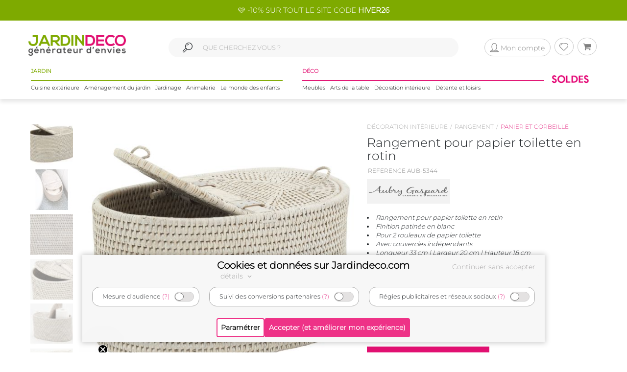

--- FILE ---
content_type: text/html; charset=UTF-8
request_url: https://www.jardindeco.com/rangement-pour-papier-toilette-en-rotin-F-0,59154
body_size: 14640
content:
<!DOCTYPE HTML "http://www.w3.org/MarkUp/DTD/xhtml-rdfa-1.dtd">
<html class="no-js" >
<head>
	<style>img { visibility:hidden } .owl-item, .single_item {	max-width:250px; max-height:250px; visibility:hidden; }</style>
	<meta http-equiv="Content-Type" content="text/html; charset=utf-8" />
	<meta http-equiv="Content-Language" content="fr" />
	<link href="https://plus.google.com/+Jardindeco-boutique" rel="publisher" />
	
  
	<link rel="dns-prefetch" href="//fonts.gstatic.com"><link href="//fonts.gstatic.com" rel="preconnect" crossorigin><meta http-equiv="x-ua-compatible" content="ie=edge"><meta name="viewport" content="width=device-width, initial-scale=1.0, minimum-scale=1.0"><link rel="shortcut icon" type="image/x-icon" href="/assets/img/logoUrl.png"><title>Rangement pour papier toilette en rotin</title><script type="application/ld+json">
		{
		 "@context": "http://schema.org",
		 "@type": "BreadcrumbList",
		 "itemListElement":
		 [
		   {
			   "@type": "ListItem",
			   "position": 1,
			   "item":
			   {
				"@id": "/decoration-interieure-C1-191",
				"name": "Décoration intérieure"
				}
		   },{
			   "@type": "ListItem",
			   "position": 2,
			   "item":
			   {
				"@id": "/rangement-C2-278",
				"name": "Rangement"
				}
		   },{
			   "@type": "ListItem",
			   "position": 3,
			   "item":
			   {
				"@id": "/panier-et-corbeille-C3-831",
				"name": "Panier et corbeille"
				}
		   } 
		 ]
		}
		</script>
		
<link rel="canonical" href="https://www.jardindeco.com/rangement-pour-papier-toilette-en-rotin-F-0,59154" />
<script type="application/ld+json">
{
  "@context": "http://schema.org",
  "@type": "Product",
  "name": "Rangement pour papier toilette en rotin",
  "offers": {
	"@type": "Offer",
    "priceCurrency": "EUR",
    "price": "59.90", 
    "itemCondition": "http://schema.org/NewCondition",
	"availability": "http://schema.org/OutOfStock"
  },
   "description": "<ul style=list-style-type:disc;line-height:18px;list-style-position:inside>
<li>Rangement pour papier toilette en rotin</li>
<li>Finition patinée en blanc</li>
<li>Pour 2 rouleaux de papier toilette</li>
<li>Avec couvercles indépendants</li>
<li>Longueur 33 cm | Largeur 20 cm | Hauteur 18 cm</li>
</ul>",   
   "brand": "AUBRY GASPARD", 
   "image": "https://www.jardindeco.com/data/img/produits/full/Rangement-papier-toilette-rotin-blanc.jpg", 
   "gtin13": "3238920826739", 
  
  "sku": "59154" 
}
</script>

								<meta property="og:locale" content="fr-FR"/>
								<meta property="og:image" content="https://www.jardindeco.com/data/img/produits/thumbs/400_400_wbg/Rangement-papier-toilette-rotin-blanc.jpg" />
								<meta property="og:title" content=""/>
								<meta property="fb:app_id" content="484401955886777"/>
								<meta property="og:site_name" content="Jardindeco.com"/>
<meta name="description" content="Pour seulement 59.90 € livré en 3 jours. Panier et corbeille > Rangement pour papier toilette en rotin sur Jardindeco.com" />
<link rel="stylesheet" href="/assets/css/styles.css?v=23" type="text/css">
<link rel="stylesheet" href="/assets/css/photoswipe/photoswipe.css?v=2" type="text/css">
<script type="text/javascript"  src="/assets/js/jd/site/fiche.js?v=16"></script>
<script type="text/javascript"  src="/assets/js/template/photoswipe.min.js"></script>

	<!--[if lte IE 9]>
		<script src="https://oss.maxcdn.com/libs/html5shiv/3.7.0/html5shiv.js"></script>
		<script src="https://oss.maxcdn.com/libs/respond.js/1.4.2/respond.min.js"></script> 
		<![endif]-->
		<!--[if lte IE 11]>
		<script src="https://cdn.jsdelivr.net/npm/css-vars-ponyfill@2"></script>
		<![endif]-->
		
		<script type="application/ld+json">
			[
			{
				"@context": "http://schema.org",
				"@type": "WebSite",
				"url": "https://www.jardindeco.com",
				"potentialAction": {
					"@type": "SearchAction",
					"target": "https://www.jardindeco.com/Recherche/{search_term_string}",
					"query-input": "required name=search_term_string"
				}
			},
			{
				"@context": "http://schema.org",
				"@type": "Organization",
				"url": "https://www.jardindeco.com",
				"contactPoint": [
				{ "@type": "ContactPoint",
				"telephone": "+33-9-75-17-17-39",
				"contactType": "customer service"
			}
			],
			"logo": "http://www.jardindeco.com/assets/img/logo_square.png"
		},
		{
			"@context": "http://schema.org",
			"@type": "Person",
			"name": "Jardindeco",
			"url": "https://www.jardindeco.com",
			"sameAs": [
			"https://www.facebook.com/Jardindeco/",
			"https://www.pinterest.fr/jardindeco/",
			"https://www.instagram.com/jardindeco/",
			"https://www.youtube.com/user/JardindecoCom"
			]
		}
		]
	</script> 
	<!-- Start of jardindeco Zendesk Widget script -->

	<!-- End of jardindeco Zendesk Widget script -->
	<script async type="text/javascript" src="https://static.klaviyo.com/onsite/js/klaviyo.js?company_id=WdbnKx"></script>
</head>
<body class="fiche_page">
	<div id="fixbounce" class="fixbounce">
		<div class="header">
    <div class="header-promot">
        <p><a class="nolinkdeco hovergrey mr-1" href="/Reduction-Code-Promo-Jardindeco-LP-114?widget=mea-offres-en-cours" >🩷 -10% SUR TOUT LE SITE CODE <b>HIVER26</b></a></p>
    </div>

    <div class="container">
        <div class="main-menu row align-items-center">
            <div class="order-xl-1 col-xl-3 col-xs-7 col-6">
                <div class="header-btns pt2 show-xl justify-content-start">
                    <i class="icon icon-menu-1 mobilemenuopener show-xl"></i>
					
						<a class="jd-logo" href="/">
							<img class="show-xs" src="/assets/img/jardindeco-logo-new.png" alt="Jardindeco"/>
						</a>
						<a class="jd-logo" href="/">
							<img class="hidden-xs" src="/assets/img/jardindeco-logo-new.png"/>
						</a>
					
                </div>
				<div class="foldable-logo hidden-xl">
					<i class="icon-menu-1"></i> 
					<i class="icon-cancel"></i>
					<a class="jd-logo" href="/">
						<div class="jd-logo-wrapper">
							<img class="folded" src="/assets/img/jardindeco-logo-new.png"/>
						</div>
					</a>
				</div>
            </div>
            <div class="order-xl-3 col-xl-3 col-xs-5 col-6 right-part">
                <div class="header-btns txt-r justify-content-end"> 
					<div class="account-btn">
						<a href="/MonCompte" rel="nofollow">
							<i class="btn btncompte icon-user circled-gray"><p>Mon compte</p> </i>
						
						</a>
						<span id="userlgpopupzone">
							<div class="cart-sub"> 
	<div class="login-widget">
		<div class="login-header">Se connecter</div>
		<div class="login-message">Connectez-vous pour suivre vos commandes</div>
		
		<form action="#">
			<fieldset>
				<span>Email *</span>
				<input id="popuplogin-email" type="text" style="width:100%">
			</fieldset>
			<fieldset>
				<span>Mot de passe *</span>
				<input id="popuplogin-pass" type="password" style="width:100%">
			</fieldset>
		</form> 
	</div>
	<div class="btn-mini-cart inline-lists">
		<a href="#" onclick="jdly.doLogin($('#popuplogin-email').val(), $('#popuplogin-pass').val(),doLoginSuccess, doLoginFail); return false;" class="" title="Connection">
			<div class="button-div gray-dark">Se connecter</div>
		</a>
		<a href="/MonCompte?createaccount=step1" title="S'inscrire">
			<div class="button-div gray-dark">
				S'inscrire
			</div>
		</a>
	</div>
</div>

<script> 
	
	function doLoginSuccess(htmlreplacement, isAdmin) {
		$('#userlgpopupzone').html(htmlreplacement);
		if (isAdmin) {
			jdly.reloadUrlWithParams(window.location.pathname);
		}
	}
	
	function doLoginFail() {
		jModal.alert("Mauvais email ou mot de passe", function() { 
			jdly.reloadUrlWithParams('/MonCompte');
		});
	}
	
</script> 
						</span>
					</div>
					<div class="wish-btn">
						<a href="/MaListeDeSouhaits" rel="nofollow">
							 <i class="btn icon-heart circled-gray"></i> 
						</a> 						
					</div>
					<div class="cart-btn">
						<a href="/Panier" rel="nofollow">  
							<i class="btn icon-basket circled-gray"></i>  
							  
							<div class="hide cart-count txt-c "> 
								<strong id="minicart-totalqty">0</strong> 
							</div>
							
						</a> 
						<div class="cart-sub">
							<div class="all_carts_item">
								  
							</div>
							<div class="minicart_total_checkout">                                        
								Total commande<span><span class="amount" id="minicart-totalarticles">0</span><span class="amount"> €</span></span>     
							</div>
							<div class="minicart_total_checkout shipping-charge"> 
								<span><span style="text-align:right; font-size:1em">+ Port <span id="minicart-fdp">0 €</span></span></span>                         
							</div>
							<div class="btn-mini-cart inline-lists">
								<a class="" href="/Panier">
									<div class="button-div gray">
										Voir mon panier
									</div>
								</a>
								<!-- <a title="Checkout" class="" href="/Connexion"> -->
								<a title="Checkout" class="" href="/Connexion">
									<div class="button-div gray-dark">
										Commander
									</div>
								</a>
							</div>
						</div>						
					</div>
                </div>
            </div>
			<div class="mobile-search order-xl-2 col-xl-6 col-12"> 
				<!-- <i class="icon-search"> </i> -->
				<i class="icon-search"> </i> 
				<input id="inpsearchmobile" autocomplete="off" type="text"
				placeholder="" />
			</div>
        </div>
		<div class="category-menu row justify-content-around hidden-xl">
			<!-- MENU SOLDES HIVER -->

			 <!-- <div class="menu-spe col-auto menu-spe__op-spe menu-spe--soldes-hiver" style="padding : 0;">

				<a class="mainmenu-spe " href="/Evenements/1-soldes?utm_source=site&utm_medium=visio&utm_campaign=ev24-6"><img src="/data/img/categories/menu/bouton-soldes-hiver-2024.png" alt="Soldes d'hiver 2024" /></a>
			</div>  -->
			<!-- MENU SOLDES HIVER -->
			<!-- MENU SOLDES ÉTÉ -->
			<!--<div class="menu-spe col-auto menu-spe__op-spe menu-spe--soldes-été">
				<a class="mainmenu-spe " href="/Evenements/1-soldes?utm_source=site&utm_medium=visio&utm_campaign=ev23-19"><img src="/data/img/categories/menu/bouton-soldes-hiver-2023-ete.png" alt="Soldes d'été 2023" /></a>
			</div>-->
			<!-- MENU SOLDES ÉTÉ -->
			<!-- MENU MOIS DES BONNES AFFAIRES -->
			 <!-- <div class="menu-spe col-auto menu-spe__op-spe menu-spe__10">
				<a class="mainmenu-spe mainmenu-spe-start" href="/Evenements/136-black-friday-week-sur-jardindeco?utm_source=site&utm_medium=visio&utm_campaign=ev23-32"><img src="/data/img/categories/menu/bouton-black-friday-menu.png" alt="Le mois des bonnes affaires" /></a>
			</div> -->
			<!-- MENU MOIS DES BONNES AFFAIRES -->
			<div class="jardinpart">
				<div class="titlepart">
					<span>JARDIN</span>
				</div>

				<div class="menus">	
					<div class="menu-c1 col-auto">
						<a class="mainmenu-c1" c1id="3" href="/cuisine-exterieure-C1-3">Cuisine extérieure</a>
					</div>
					<div class="menu-c1 col-auto">
						<a class="mainmenu-c1" c1id="5" href="/amenagement-jardin-C1-5">Aménagement du jardin</a>				
					</div>
					<div class="menu-c1 col-auto">
						<a class="mainmenu-c1" c1id="109"  href="/jardinage-C1-109">Jardinage</a>				
					</div>
					<div class="menu-c1 col-auto">
						<a class="mainmenu-c1" c1id="234"  href="/animalerie-C1-234">Animalerie</a> 				
					</div>
					<div class="menu-c1 col-auto">
						<a class="mainmenu-c1" c1id="276"  href="/le-monde-des-enfants-C1-276">Le monde des enfants</a>
					</div>
				</div>
			</div>
			<div class="decopart">
				<div class="titlepart">
					<span>DÉCO</span>
				</div>
				<div class="menus">	
					<div class="menu-c1 col-auto">
						<a class="mainmenu-c1" c1id="76"  href="/meubles-C1-76">Meubles</a>				
					</div>
					<div class="menu-c1 col-auto">
						<a class="mainmenu-c1" c1id="162"  href="/arts-de-la-table-C1-162">Arts de la table</a>				
					</div>
					<div class="menu-c1 col-auto">
						<a class="mainmenu-c1" c1id="191"  href="/decoration-interieure-C1-191">Décoration intérieure</a>				
					</div>
					<div class="menu-c1 col-auto">
						<a class="mainmenu-c1" c1id="214"  href="/detente-et-loisirs-C1-214">Détente et loisirs</a>				
					</div>
				</div>
			</div>
			<!-- VENTES FLASH 
				# 1 elements mettre le menu-spe__20
				# 2 elements mettre le menu-spe__10
			-->
			
			<!-- <div class="menu-spe col-auto menu-spe__20 menu-spe__end hidden-xxl">
				<img src="/assets/img/icones/menu/chrono.png" alt="ventes flash" />
				
					<a class="mainmenu-spe mainmenu-spe__end" href="/Ventes-Flash"><span> Ventes Flash </span><br> (Jusqu'à -50%)</span></a>
				
			</div> -->
			<!-- <div class="menu-spe col-auto menu-spe__10 menu-spe__end hidden-xxl"> 
				<img src="/assets/img/icones/menu/chrono.png" alt="ventes flash" />				
				<a class="mainmenu-spe mainmenu-spe__end" href="/Ventes-Flash?widget=mea-ventes-flash"><span> Ventes Flash </span><br> (Jusqu'à -50%)</span></a>				
			</div> -->
			<!-- <div class="menu-spe col-auto menu-spe__op-spe menu-spe--black-friday menu-spe--noel">
				<a class="mainmenu-spe " href="/Evenements/136-black-friday-week-sur-jardindeco?widget=mea-black-Friday"><img src="/assets/img/icones/menu/bouton-black-friday-25.webp" alt="Black Friday Week" /></a>
			</div> -->
			<!-- MENU NOËL -->
			<!-- <div class="menu-spe col-auto menu-spe__op-spe menu-spe--noel">
				<a class="mainmenu-spe " href="/liste-de-noel-toutes-nos-idees-cadeaux-C1-725?utm_source=site&utm_medium=mea-menu&utm_campaign=ev24-36"><img src="/data/img/categories/menu/bouton-noel-menu-24.png" alt="Noël 2024" /></a>
			</div> -->
			<!-- MENU NOËL -->
			 <!-- MENU SOLDES HIVER
			 <div class="menu-spe col-auto menu-spe__op-spe menu-spe--soldes-hiver" style="padding : 0;">
				<a class="mainmenu-spe " href="/Evenements/1-soldes?widget=mea-soldes"><img src="/data/img/categories/menu/bouton-soldes-ete-menu-25.png" alt="Soldes d'été 2025" style="height: 40px;" /></a>
			</div> -->
			<!-- MENU SOLDES HIVER -->
			 <!-- MENU SOLDES HIVER 2026 -->
			 <div class="menu-spe col-auto menu-spe__op-spe menu-spe--soldes-hiver" style="padding : 0;">
				<a class="mainmenu-spe " href="/Evenements/1-soldes?widget=mea-soldes"><img src="/data/img/categories/menu/bouton-soldes-hiver-menu-26.png" alt="Soldes d'hiver 2026" style="height: 40px;" /></a>
			</div>
			<!-- MENU SOLDES HIVER 2026 -->

			<div class="mainmenu_subpanel" id="mainmenu_subpanel">
				<div id="mainmenu_subpanel_colleft">
				</div>
				<div id="mainmenu_subpanel_colright">
				</div>
				
				<div id="mainmenu_subpanel_img">
				</div>
			</div>
		</div>
    </div>
</div>
<div class="header__shadow"></div> 
		<span id="mc_page"> 	<script>
		window.globalvars = window.globalvars || {};
		window.globalvars.ficheprod = 59154;
	</script>
  
	<!--PRODUCT CATEGORY START -->
	 <div class="blog_right_sidebar_area product_category product_left">
		<div class="container">
			<!--<div class="row">
				<div class="col-lg-12 col-md-12 col-sm-12 " style="text-align:right;margin-bottom:10px;"> 
					
				</div>
			</div>-->
			<div class="row">
					<div class="col-lg-12 col-md-12 col-sm-12 ">						
						<div class="row product_gallery_img">
							<div class="col-lg-7 col-md-7 ">
								<div class="breadcrumbprod flatbread show-md pb20">
									<a style="display:inline;" href="/decoration-interieure-C1-191">Décoration intérieure</a><a style="display:inline;" href="/rangement-C2-278">Rangement</a><a class="active" style="display:inline;" href="/panier-et-corbeille-C3-831">Panier et corbeille</a>
								</div>  
									<div class="row">
	<div class="col-lg-2 col-md-2 " id="thumbgallery" > 
		 <div class="thumbgallerydiv">
			 <div  class="divlessthumbs divopacity hide "  style="top:0px;"></div>
			 <div class="divlessthumbs hide  divarrow divarrowup" style="top:0px;"><i class="icon-up-dir"></i></div>
			  
			 <div class="thumbscontainer"><div class="thumbnail-gallery__thumbnail-wrapper">
    <img class="select thumbfiche   active  " idx="0"  src="/data/img/produits/thumbs/90_78_wbg/Rangement-papier-toilette-rotin-blanc.jpg" bigw="1024" bigh="883" bigsrc="/data/img/produits/full/Rangement-papier-toilette-rotin-blanc.jpg" alt="Rangement pour papier toilette en rotin"/>
</div><div class="thumbnail-gallery__thumbnail-wrapper">
    <img class="select thumbfiche   inactive  " idx="1"  src="/data/img/produits/thumbs/90_78_wbg/Rangement-papier-toilette-rotin-05.jpg" bigw="1024" bigh="1365" bigsrc="/data/img/produits/full/Rangement-papier-toilette-rotin-05.jpg" alt="Rangement pour papier toilette en rotin - AUBRY GASPARD"/>
</div><div class="thumbnail-gallery__thumbnail-wrapper">
    <img class="select thumbfiche   inactive  " idx="2"  src="/data/img/produits/thumbs/90_78_wbg/Rangement-papier-toilette-rotin.jpg" bigw="1024" bigh="1024" bigsrc="/data/img/produits/full/Rangement-papier-toilette-rotin.jpg" alt="Rangement pour papier toilette en rotin - AUB-5344"/>
</div><div class="thumbnail-gallery__thumbnail-wrapper">
    <img class="select thumbfiche   inactive  " idx="3"  src="/data/img/produits/thumbs/90_78_wbg/Rangement-papier-toilette-rotin-02.jpg" bigw="1024" bigh="1024" bigsrc="/data/img/produits/full/Rangement-papier-toilette-rotin-02.jpg" alt="Rangement pour papier toilette en rotin - 59,90"/>
</div><div class="thumbnail-gallery__thumbnail-wrapper">
    <img class="select thumbfiche   inactive  " idx="4"  src="/data/img/produits/thumbs/90_78_wbg/Rangement-papier-toilette-rotin-03.jpg" bigw="1024" bigh="880" bigsrc="/data/img/produits/full/Rangement-papier-toilette-rotin-03.jpg" alt="Rangement pour papier toilette en rotin - 5"/>
</div><div class="thumbnail-gallery__thumbnail-wrapper">
    <img class="select thumbfiche   inactive  " idx="5"  src="/data/img/produits/thumbs/90_78_wbg/Rangement-papier-toilette-rotin-04.jpg" bigw="1024" bigh="790" bigsrc="/data/img/produits/full/Rangement-papier-toilette-rotin-04.jpg" alt="Rangement pour papier toilette en rotin - 6"/>
</div></div>
			
			<div  class="divmorethumbs hide divopacity"  style="bottom:0px;"></div>
			<div class="divmorethumbs hide  divarrow divarrowdown" style="bottom:0px;"><i class="icon-down-dir"></i></div>	 
		 </div>
	</div>
	<div class="col-lg-10 col-md-10" style="text-align:center" id="gallery_imgs" >
		<img onclick="fichePhotosFS(0);" class="bigficheimg " src="/data/img/produits/thumbs/600_600_wbg/Rangement-papier-toilette-rotin-blanc.jpg" alt="Rangement pour papier toilette en rotin" /> <img onclick="fichePhotosFS(1);" class="bigficheimg  hide " src="/data/img/produits/thumbs/600_600_wbg/Rangement-papier-toilette-rotin-05.jpg" alt="Rangement pour papier toilette en rotin - AUBRY GASPARD" /> <img onclick="fichePhotosFS(2);" class="bigficheimg  hide " src="/data/img/produits/thumbs/600_600_wbg/Rangement-papier-toilette-rotin.jpg" alt="Rangement pour papier toilette en rotin - AUB-5344" /> <img onclick="fichePhotosFS(3);" class="bigficheimg  hide " src="/data/img/produits/thumbs/600_600_wbg/Rangement-papier-toilette-rotin-02.jpg" alt="Rangement pour papier toilette en rotin - 59,90" /> <img onclick="fichePhotosFS(4);" class="bigficheimg  hide " src="/data/img/produits/thumbs/600_600_wbg/Rangement-papier-toilette-rotin-03.jpg" alt="Rangement pour papier toilette en rotin - 5" /> <img onclick="fichePhotosFS(5);" class="bigficheimg  hide " src="/data/img/produits/thumbs/600_600_wbg/Rangement-papier-toilette-rotin-04.jpg" alt="Rangement pour papier toilette en rotin - 6" /> 
	</div>
</div>
									   	<div class="social_icons">
                                            <div class="row">
                                                <div class="col-sm-5 col-4 txt-c">  
													<ul>
														<li class="meta-author sifdin"><a href="#" class="nolinkdeco" onclick="jdly.addToWishlist(59154, this); return false;"><i  class="icon-heart-o padd" ></i><span class="lblfavoris hidden-xs">Ajouter aux favoris<span></a></li>
														<li class="hidden-xs meta-author" style="visibility:hidden"><a href="mailto:?&subject=&body=Rangement+pour+papier+toilette+en+rotin+sur+jardindeco.com" class="nolinkdeco"> <i class="icon-mail  padd"></i><span class="lblfavoris">Envoyer a un ami</span></a></li>
													</ul>
                                                </div>
                                                <div class="col-sm-7 col-8 txt-r">
                                                    <a target="_blank" rel="nofollow" href="https://www.facebook.com/dialog/feed?app_id=484401955886777&link=https%3A%2F%2Fwww.jardindeco.com%2Frangement-pour-papier-toilette-en-rotin-F-0%2C59154&picture=https%3A%2F%2Fwww.jardindeco.com%2Fdata%2Fimg%2Fproduits%2Ffull%2FRangement-papier-toilette-rotin-blanc.jpg&name=Rangement+pour+papier+toilette+en+rotin+sur+jardindeco.com&caption=&description=&redirect_uri=https%3A%2F%2Fwww.jardindeco.com%2Frangement-pour-papier-toilette-en-rotin-F-0%2C59154"><i class="icon-facebook"></i></a>
                                                    <a  target="_blank" rel="nofollow noopener" href="https://twitter.com/intent/tweet/?url=https%3A%2F%2Fwww.jardindeco.com%2Frangement-pour-papier-toilette-en-rotin-F-0%2C59154&text=Rangement+pour+papier+toilette+en+rotin+sur+jardindeco.com&via=jardindeco"><i class="icon-twitter"></i></a>
                                                    <a target="_blank" rel="nofollow noopener" href="https://www.pinterest.com/pin/create/bookmarklet/?url=https%3A%2F%2Fwww.jardindeco.com%2Frangement-pour-papier-toilette-en-rotin-F-0%2C59154&media=https%3A%2F%2Fwww.jardindeco.com%2Fdata%2Fimg%2Fproduits%2Ffull%2FRangement-papier-toilette-rotin-blanc.jpg&is_video=false&description=Rangement+pour+papier+toilette+en+rotin+sur+jardindeco.com"><i class="icon-pinterest-circled"></i></a>
                                                  </div>
                                            </div>
										</div>
										
								</div>	
								<div class="col-lg-5 col-md-5 ">
									<div class="breadcrumbprod flatbread hidden-md">
										<a style="display:inline;" href="/decoration-interieure-C1-191">Décoration intérieure</a><a style="display:inline;" href="/rangement-C2-278">Rangement</a><a class="active" style="display:inline;" href="/panier-et-corbeille-C3-831">Panier et corbeille</a>
									</div>
					
									<div class="product_info product_info_fiche_prod">  
										<div class="info">
											<h1><p class="name" id="fnom">Rangement pour papier toilette en rotin</p></h1>
											<p class="nameref" id="fref">REFERENCE AUB-5344</p>
											<div class="marque__logo marque__logo--fiche-produit mt10 mb10">
    <a href="/Marques/4-Aubry-Gaspard">
        <img alt="AUBRY GASPARD marque en vente sur Jardindeco, spécialiste de la déco du jardin !" src="/data/img/fournisseurs/thumbs/170_85_png/logo-aubry-gaspard-1.png">  &nbsp;
    </a>
</div>
											<div class="namem" id="fdesccourte"><ul style="list-style-type:disc;line-height:18px;list-style-position:inside">
<li>Rangement pour papier toilette en rotin</li>
<li>Finition patinée en blanc</li>
<li>Pour 2 rouleaux de papier toilette</li>
<li>Avec couvercles indépendants</li>
<li>Longueur 33 cm | Largeur 20 cm | Hauteur 18 cm</li>
</ul></div>
											<a class="caracteristics-anchor" href="#tab_caracs"><i class="icon-right-hand"></i> voir toutes les caractéristiques</a>
											<div class="rating_wrapper" style="">
											 <p>
												<a href="#avis" style="text-decoration:none"></a> <a href="#avis"><span class="prodratinginfos"></span></a>
											 </p>
											</div>
											<div class="tags_wrapper"><div class="fiche__tag tag-vignette-lightgrey">
    Épuisé
</div></div>
											<div class="fiche__prices">
												<div id="fprixbarre" class="prix-barre"></div> 
												<div class="pricefiche">
													<div class="amount " id="fprixttc">59,90 €</div>
													<div id="fecotaxe" class=" ecotaxe">dont 0,14 € d'écotaxe</div>
													
												</div>
												<div id="deee" class="hide deee">Montant HT DEEE :   €</div>
											</div>
											<div class="economie hide">Vous réalisez une économie de <span id="montanteconomie"></span> €</div>
									   </div>
									   <div  class="info">
											
									   </div>
									   
									   <div class="sort_section  "> 
											<div class="quantity">
												<span  style="display:none" id="qty_fichepro_addpan_container" >
													<input   autocomplete="off" type="text" size="8"  min="1" max="1" autocomplete="off" id="qty_fichepro_addpan" class="input-text qty text" title="Qty" value="1">
												</span>
												<div class="submit_crt">
													<input id="uptcartbtn" type="submit" data-fid="59154" class="update_cart resa_epuise" value="Etre averti du réassort" onclick="var qty=$('#qty_fichepro_addpan').val(); $(this).hasClass('resa_epuise') ? jdly.reservation($(this).data('fid'), this) : cart.addProduct($(this).data('fid'), qty, this); return false;">
												</div>
											</div>
										</div>
										
										<div class="options__link    hide "> 
											<div class="options__label">Vendu en option de</div>
											<div class="options__main-product-link">
												
											</div>
										</div>

										<div class="jardindeco_stat_icons">
                                            
											<!-- ********   icons added here   ******** -->
											<div class="row roundtagswrapper" style="padding: 0 20px; margin-top: -10px;">
												
											</div>

										</div>
										
										<div class="product_infosliv" id="finfoslivraisons">
											
										</div>
										
								    </div>
							    </div>	
								</script><div class="socialez-carrousel-widget" socialez-product-id="AUB-5344" socialez-max-vignette="10" ></div>
						</div>
						<div class="row">
							 <!--PRODUCT TAB COLLECTION AREA   START -->
<div class="tab_collection_area product_tab  ">
	<div class='tab-container maintabcontainer'>
	<div class="anchor-tag" id="tab_caracs"></div>
	 <ul class="etabs ">
		<li class='tab4 fichetabs active'>
<h2 style="display: inline;">
 Caractéristiques
</h2>
</li> 
	 </ul>
	 <div class='panel-container'> 
		<div class="pctc" >	
			<div class="tbl_caracs"><div class="tbl_caracs_trth"><div class="tbl_caracs_th" colspan="2">Aspect</div></div><div class="tbl_caracs_tr"><div class="tbl_caracs_td tbl_caracs_tdlbl">Matériau principal</div><div class="tbl_caracs_td tbl_caracs_tdval">rotin patiné blanc</div></div><div class="tbl_caracs_trth"><div class="tbl_caracs_th" colspan="2">Dimensions</div></div><div class="tbl_caracs_tr"><div class="tbl_caracs_td tbl_caracs_tdlbl">Hauteur (en cm)</div><div class="tbl_caracs_td tbl_caracs_tdval">18,00</div></div><div class="tbl_caracs_tr"><div class="tbl_caracs_td tbl_caracs_tdlbl">Longueur (en cm)</div><div class="tbl_caracs_td tbl_caracs_tdval">33,00</div></div><div class="tbl_caracs_tr"><div class="tbl_caracs_td tbl_caracs_tdlbl">Profondeur (en cm)</div><div class="tbl_caracs_td tbl_caracs_tdval">20,00</div></div><div class="tbl_caracs_trth"><div class="tbl_caracs_th" colspan="2">Autres caractéristiques</div></div><div class="tbl_caracs_tr"><div class="tbl_caracs_td tbl_caracs_tdlbl">Informations complémentaires</div><div class="tbl_caracs_td tbl_caracs_tdval">Double couvercle</div></div><div class="tbl_caracs_tr"><div class="tbl_caracs_td tbl_caracs_tdlbl">Pays de fabrication</div><div class="tbl_caracs_td tbl_caracs_tdval">Myanmar</div></div><div class="tbl_caracs_trth"><div class="tbl_caracs_th" colspan="2">Garantie</div></div><div class="tbl_caracs_tr"><div class="tbl_caracs_td tbl_caracs_tdlbl">Durée (année) </div><div class="tbl_caracs_td tbl_caracs_tdval">2 ans</div></div></div> 
		</div> 
	 </div>
</div><div class='tab-container collapse__tab maintabcontainer tabdescription'>
	<div class="anchor-tag" id="description"></div>
	 <ul class="etabs ">
		<li class='tab4 fichetabs active'>
<h2 style="display: inline;">
 Description
</h2>
</li> 
	 </ul>
	 <div class="collapse__button">
		<i class="icon-eye"></i>
		<div class="collapse__label">
			Cliquez pour voir
		</div>
	 </div>
	 <div class='panel-container'> 
		<div class="pctc hide" >	
			<div class="descriptionhtmllongue"><h3>Rangement pour papier toilette en rotin patiné blanc AUBRY GASPARD : le détail déco qui fait la différence !</h3><div>Fini les rouleaux de papier toilette empilés sur l’étagère avec ce<b> rangement en rotin</b> patiné blanc. Idéal pour stocker vos rouleaux d’avance sans gâcher votre décoration, cette corbeille est aussi pratique que décorative.<br />
Le panier à rouleaux est<b> fabriqué à partir de rotin tressé à la main </b>et patiné en blanc. Il est équipé de <b>2 couvercles séparés munis d’un petit cordon</b>. Avec des dimensions de <b>33 x 20 x 18 cm</b>, il peut accueillir plusieurs rouleaux de papier toilette.&nbsp;</div><div><br></div><div>L’élément de décoration idéal pour équiper vos sanitaires ! Découvrez la gamme complète en rotin de chez AUBRY GASPARD !</div><div><br></div><h4>Conseils d’entretien :&nbsp;</h4><div>dépoussiérez régulièrement avec un chiffon humide.&nbsp;</div><h4>Le + déco :&nbsp;</h4><div>complétez votre décoration avec des éléments naturels en bois ou bambou pour une ambiance douce et chaleureuse.&nbsp;</div><div><br></div><div>Livraison à domicile partout en France métropolitaine.<br />
</div></div> 
		</div> 
	 </div>
</div><div class='tab-container '>
	<div class="anchor-tag" id="prod_associes"></div>
	 <ul class="etabs ">
		<li class='tab4 fichetabs active'>
<h2 style="display: inline;">
 Produits associés
</h2>
</li> 
	 </ul>
	 <div class='panel-container'> 
		<div class="pctc" >	
			 
		</div> 
	 </div>
</div>
</div>
<!--PRODUCT TAB COLLECTION AREA  END -->
						</div>
				   </div>	
			</div>	
	    </div>	
	</div>	
	<div class="new-collasion_area">
	<div class="container">
		<div class="row row-eq-height">
			<div class="col-lg-12 col-md-12 col-sm-12">
				<div> 
					<div class="widget__wrapper admin-widget__editable widget__wrapper--crossell4" data-widgetID="3" data-configID="9">
    <!--TAB COLLECTION AREA  START -->
<div class="tab_collection_area mt10 mb10">
	<div class="container">
		<div class="row">
			<div class="col-lg-12 col-md-12 col-sm-12">
				<div class='tab-container'>
					 <ul class='etabs' style="text-align: center;">
					   <li class='tab hide '><a href="#" style="">noproduct <span class="hidden-xs">|</span><span class="titleexpand"></span></a><p class="smalltitle hidden-xs"></p></li>

					 </ul>

					 <div class='panel-container'>
						<!-- first_collection -->
						  <div>	
								<div class = 'short-width-slider'>
									<div class="slider1"> 
										
									</div>
								</div>
						  </div>
					 </div>
				</div>
			</div>
		</div>
	</div>
</div>
<!--TAB COLLECTION AREA  END -->
</div>
				</div> 
				<div>
					<div class="widget__wrapper admin-widget__editable widget__wrapper--crossell4" data-widgetID="3" data-configID="10">
    <!--TAB COLLECTION AREA  START -->
<div class="tab_collection_area mt10 mb10">
	<div class="container">
		<div class="row">
			<div class="col-lg-12 col-md-12 col-sm-12">
				<div class='tab-container'>
					 <ul class='etabs' style="text-align: center;">
					   <li class='tab tab3 '><a href="#" style="pointer-events: none;cursor:default;">Produits similaires <span class="hidden-xs">|</span><span class="titleexpand">Ces produits pourraient vous intéresser</span></a><p class="smalltitle hidden-xs"></p></li>

					 </ul>

					 <div class='panel-container'>
						<!-- first_collection -->
						  <div>	
								<div class = 'short-width-slider'>
									<div class="slider1"> 
										<div class="miniprod" fid="25014" > 
	<div class="single_item"> 
		<div class="item indexitem">  
			<a href="/corbeille-ronde-en-metal-laque-cactus-F-831,25014?widget=all-similar">
				
				<div class="product_img">
					<img class="imgfirst" src="/data/img/produits/thumbs/400_310_wbg/Corbeille-ronde-metal-laque-Cactus-blanc.jpg"  onerror="this.src='/assets/img/jd_missing.jpg'" alt="Corbeille ronde en métal laqué Cactus" >
					 <img class="imgscnd" src="/data/img/produits/thumbs/400_310_wbg/Corbeille-ronde-metal-laque-Cactus-exterieur.jpg"  onerror="this.src='/assets/img/jd_missing.jpg'" alt="Corbeille ronde en métal laqué Cactus"> 
					 					<!-- <img src="/data/img/produits/thumbs/400_310_wbg/" onerror="this.src='/assets/img/jd_missing.jpg'" alt="Corbeille ronde en métal laqué Cactus" width="282" height="219" /> -->
					<div class="taghorizontal tag-vignette-orange  ">-10%</div>

				</div>  
			</a>
		</div> 
		<!-- product info -->
		<div class="info" style="text-align:center">
			
			<p class="name line-clamp"><a href="/corbeille-ronde-en-metal-laque-cactus-F-831,25014?widget=all-similar">Corbeille ronde en métal laqué Cactus</a></p>
			
			<div class="old-price">
    <span class="amount nrb">9,90 €</span>
</div>
			<span class="price pricenearstars"><span class="amount">8,91 €</span></span> 
			 <span class="incaseofnostar starssmall"> </span>
		</div>
		
		
	   
	</div> 
</div><div class="miniprod" fid="27346" > 
	<div class="single_item"> 
		<div class="item indexitem">  
			<a href="/corbeille-ronde-en-jonc-avec-anses-en-cuir-14-cm-F-831,27346?widget=all-similar">
				
				<div class="product_img">
					<img class="imgfirst" src="/data/img/produits/thumbs/400_310_wbg/Corbeille-ronde-jonc-anses-cuir-blanc-04.jpg"  onerror="this.src='/assets/img/jd_missing.jpg'" alt="Corbeille ronde en jonc avec anses en cuir (14 cm)" >
					 <img class="imgscnd" src="/data/img/produits/thumbs/400_310_wbg/Corbeille-ronde-jonc-anses-cuir-blanc-04.jpg"  onerror="this.src='/assets/img/jd_missing.jpg'" alt="Corbeille ronde en jonc avec anses en cuir (14 cm)"> 
					 					<!-- <img src="/data/img/produits/thumbs/400_310_wbg/" onerror="this.src='/assets/img/jd_missing.jpg'" alt="Corbeille ronde en jonc avec anses en cuir (14 cm)" width="282" height="219" /> -->
					<div class="taghorizontal tag-vignette-orange  ">-35%</div>

				</div>  
			</a>
		</div> 
		<!-- product info -->
		<div class="info" style="text-align:center">
			
			<p class="name line-clamp"><a href="/corbeille-ronde-en-jonc-avec-anses-en-cuir-14-cm-F-831,27346?widget=all-similar">Corbeille ronde en jonc avec anses en cuir (14 cm)</a></p>
			
			<div class="old-price">
    <span class="amount nrb">6,90 €</span>
</div>
			<span class="price pricenearstars"><span class="amount">4,49 €</span></span> 
			 <span class="incaseofnostar starssmall"> </span>
		</div>
		
		
	   
	</div> 
</div><div class="miniprod" fid="28369" > 
	<div class="single_item"> 
		<div class="item indexitem">  
			<a href="/corbeille-en-papier-noir-F-831,28369?widget=all-similar">
				
				<div class="product_img">
					<img class="imgfirst" src="/data/img/produits/thumbs/400_310_wbg/Corbeille-papier-noir-blanc.jpg"  onerror="this.src='/assets/img/jd_missing.jpg'" alt="Corbeille en papier noir" >
					 <img class="imgscnd" src="/data/img/produits/thumbs/400_310_wbg/Corbeille-papier-noir-blanc.jpg"  onerror="this.src='/assets/img/jd_missing.jpg'" alt="Corbeille en papier noir"> 
					 					<!-- <img src="/data/img/produits/thumbs/400_310_wbg/" onerror="this.src='/assets/img/jd_missing.jpg'" alt="Corbeille en papier noir" width="282" height="219" /> -->
					<div class="taghorizontal tag-vignette-orange  ">-10%</div>

				</div>  
			</a>
		</div> 
		<!-- product info -->
		<div class="info" style="text-align:center">
			
			<p class="name line-clamp"><a href="/corbeille-en-papier-noir-F-831,28369?widget=all-similar">Corbeille en papier noir</a></p>
			
			<div class="old-price">
    <span class="amount nrb">6,90 €</span>
</div>
			<span class="price pricenearstars"><span class="amount">6,21 €</span></span> 
			 <span class="incaseofnostar starssmall"> </span>
		</div>
		
		
	   
	</div> 
</div><div class="miniprod" fid="28932" > 
	<div class="single_item"> 
		<div class="item indexitem">  
			<a href="/corbeille-rectangulaire-en-grillage-vieilli-et-jute-F-0,28932?widget=all-similar">
				
				<div class="product_img">
					<img class="imgfirst" src="/data/img/produits/thumbs/400_310_wbg/Corbeille-rectangulaire-grillage-vieilli-jute-blanc.jpg"  onerror="this.src='/assets/img/jd_missing.jpg'" alt="Corbeille rectangulaire en grillage vieilli et jute" >
					 <img class="imgscnd" src="/data/img/produits/thumbs/400_310_wbg/Corbeille-rectangulaire-grillage-vieilli-jute-blanc-03.jpg"  onerror="this.src='/assets/img/jd_missing.jpg'" alt="Corbeille rectangulaire en grillage vieilli et jute"> 
					 					<!-- <img src="/data/img/produits/thumbs/400_310_wbg/" onerror="this.src='/assets/img/jd_missing.jpg'" alt="Corbeille rectangulaire en grillage vieilli et jute" width="282" height="219" /> -->
					<div class="taghorizontal tag-vignette-orange  ">-70%</div>

				</div>  
			</a>
		</div> 
		<!-- product info -->
		<div class="info" style="text-align:center">
			
			<p class="name line-clamp"><a href="/corbeille-rectangulaire-en-grillage-vieilli-et-jute-F-0,28932?widget=all-similar">Corbeille rectangulaire en grillage vieilli et jute</a></p>
			
			<div class="old-price">
    <span class="amount nrb">6,90 €</span>
</div>
			<span class="price pricenearstars"><span class="amount">2,07 €</span></span> 
			 <span class="incaseofnostar starssmall"> </span>
		</div>
		
		
	   
	</div> 
</div><div class="miniprod" fid="31214" > 
	<div class="single_item"> 
		<div class="item indexitem">  
			<a href="/sac-rond-en-jonc-de-mer-pliant-diametre-35-cm-F-720,31214?widget=all-similar">
				
				<div class="product_img">
					<img class="imgfirst" src="/data/img/produits/thumbs/400_310_wbg/Sac-rond-jonc-mer-pliant-Diametre-blanc-05.jpg"  onerror="this.src='/assets/img/jd_missing.jpg'" alt="Sac rond en jonc de mer pliant (Diamètre 35 cm)" >
					 <img class="imgscnd" src="/data/img/produits/thumbs/400_310_wbg/Sac-rond-jonc-mer-pliant-Diametre-03.jpg"  onerror="this.src='/assets/img/jd_missing.jpg'" alt="Sac rond en jonc de mer pliant (Diamètre 35 cm)"> 
					 					<!-- <img src="/data/img/produits/thumbs/400_310_wbg/" onerror="this.src='/assets/img/jd_missing.jpg'" alt="Sac rond en jonc de mer pliant (Diamètre 35 cm)" width="282" height="219" /> -->
					<div class="taghorizontal tag-vignette-orange  ">-35%</div>

				</div>  
			</a>
		</div> 
		<!-- product info -->
		<div class="info" style="text-align:center">
			
			<p class="name line-clamp"><a href="/sac-rond-en-jonc-de-mer-pliant-diametre-35-cm-F-720,31214?widget=all-similar">Sac rond en jonc de mer pliant (Diamètre 35 cm)</a></p>
			
			<div class="old-price">
    <span class="amount nrb">19,90 €</span>
</div>
			<span class="price pricenearstars"><span class="amount">12,94 €</span></span> 
			 <span class="incaseofnostar starssmall"> </span>
		</div>
		
		
	   
	</div> 
</div><div class="miniprod" fid="48165" > 
	<div class="single_item"> 
		<div class="item indexitem">  
			<a href="/set-de-5-paniers-en-tissu-riga-F-831,48165?widget=all-similar">
				
				<div class="product_img">
					<img class="imgfirst" src="/data/img/produits/thumbs/400_310_wbg/Set-paniers-tissu-Riga-blanc-02.jpg"  onerror="this.src='/assets/img/jd_missing.jpg'" alt="Set de 5 paniers en tissu Riga" >
					 <img class="imgscnd" src="/data/img/produits/thumbs/400_310_wbg/Set-paniers-tissu-Riga-blanc.jpg"  onerror="this.src='/assets/img/jd_missing.jpg'" alt="Set de 5 paniers en tissu Riga"> 
					 					<!-- <img src="/data/img/produits/thumbs/400_310_wbg/" onerror="this.src='/assets/img/jd_missing.jpg'" alt="Set de 5 paniers en tissu Riga" width="282" height="219" /> -->
					<div class="taghorizontal tag-vignette-orange  ">-25%</div>

				</div>  
			</a>
		</div> 
		<!-- product info -->
		<div class="info" style="text-align:center">
			
			<p class="name line-clamp"><a href="/set-de-5-paniers-en-tissu-riga-F-831,48165?widget=all-similar">Set de 5 paniers en tissu Riga</a></p>
			
			<div class="old-price">
    <span class="amount nrb">13,90 €</span>
</div>
			<span class="price pricenearstars"><span class="amount">10,43 €</span></span> 
			 <span class="incaseofnostar starssmall"> </span>
		</div>
		
		
	   
	</div> 
</div><div class="miniprod" fid="59121" > 
	<div class="single_item"> 
		<div class="item indexitem">  
			<a href="/cache-pot-en-rotin-patine-blanc-lot-de-4--F-0,59121?widget=all-similar">
				
				<div class="product_img">
					<img class="imgfirst" src="/data/img/produits/thumbs/400_310_wbg/Cache-pot-rotin-blanc-blanc.jpg"  onerror="this.src='/assets/img/jd_missing.jpg'" alt="Cache-pot en rotin patiné blanc (lot de 4)" >
					 <img class="imgscnd" src="/data/img/produits/thumbs/400_310_wbg/Cache-pot-rotin-patine-blanc-lot-02.jpg"  onerror="this.src='/assets/img/jd_missing.jpg'" alt="Cache-pot en rotin patiné blanc (lot de 4)"> 
					 					<!-- <img src="/data/img/produits/thumbs/400_310_wbg/" onerror="this.src='/assets/img/jd_missing.jpg'" alt="Cache-pot en rotin patiné blanc (lot de 4)" width="282" height="219" /> -->
					<div class="taghorizontal   notag"> </div>

				</div>  
			</a>
		</div> 
		<!-- product info -->
		<div class="info" style="text-align:center">
			
			<p class="name line-clamp"><a href="/cache-pot-en-rotin-patine-blanc-lot-de-4--F-0,59121?widget=all-similar">Cache-pot en rotin patiné blanc (lot de 4)</a></p>
			
			
			<span class="price pricenearstars"><span class="amount">99,90 €</span></span> 
			 <span class="incaseofnostar starssmall"> </span>
		</div>
		
		<div class="inner slodout" style="background-color:#2D2D2D!important;">
  <div class="inner-text" >Lot de 4</div>
</div>
 
	   
	</div> 
</div><div class="miniprod" fid="59151" > 
	<div class="single_item"> 
		<div class="item indexitem">  
			<a href="/coffret-rectangulaire-en-rotin-naturel-F-0,59151?widget=all-similar">
				
				<div class="product_img">
					<img class="imgfirst" src="/data/img/produits/thumbs/400_310_wbg/Coffret-rectangulaire-rotin-naturel-blanc.jpg"  onerror="this.src='/assets/img/jd_missing.jpg'" alt="Coffret rectangulaire en rotin naturel" >
					 <img class="imgscnd" src="/data/img/produits/thumbs/400_310_wbg/Coffret-rectangulaire-rotin-naturel.jpg"  onerror="this.src='/assets/img/jd_missing.jpg'" alt="Coffret rectangulaire en rotin naturel"> 
					 					<!-- <img src="/data/img/produits/thumbs/400_310_wbg/" onerror="this.src='/assets/img/jd_missing.jpg'" alt="Coffret rectangulaire en rotin naturel" width="282" height="219" /> -->
					<div class="taghorizontal   notag"> </div>

				</div>  
			</a>
		</div> 
		<!-- product info -->
		<div class="info" style="text-align:center">
			
			<p class="name line-clamp"><a href="/coffret-rectangulaire-en-rotin-naturel-F-0,59151?widget=all-similar">Coffret rectangulaire en rotin naturel</a></p>
			
			
			<span class="price pricenearstars"><span class="amount">99,90 €</span></span> 
			 <span class="incaseofnostar starssmall"> </span>
		</div>
		
		
	   
	</div> 
</div><div class="miniprod" fid="73318" > 
	<div class="single_item"> 
		<div class="item indexitem">  
			<a href="/panier-rectangulaire-gigogne-boho-lot-de-3--F-831,73318?widget=all-similar">
				
				<div class="product_img">
					<img class="imgfirst" src="/data/img/produits/thumbs/400_310_wbg/Panier-rectangulaire-gigogne-Boho-Lot-blanc.jpg"  onerror="this.src='/assets/img/jd_missing.jpg'" alt="Panier rectangulaire gigogne Boho (Lot de 3)" >
					 <img class="imgscnd" src="/data/img/produits/thumbs/400_310_wbg/Panier-rectangulaire-gigogne-Boho-Lot.jpg"  onerror="this.src='/assets/img/jd_missing.jpg'" alt="Panier rectangulaire gigogne Boho (Lot de 3)"> 
					 					<!-- <img src="/data/img/produits/thumbs/400_310_wbg/" onerror="this.src='/assets/img/jd_missing.jpg'" alt="Panier rectangulaire gigogne Boho (Lot de 3)" width="282" height="219" /> -->
					<div class="taghorizontal   notag"> </div>

				</div>  
			</a>
		</div> 
		<!-- product info -->
		<div class="info" style="text-align:center">
			
			<p class="name line-clamp"><a href="/panier-rectangulaire-gigogne-boho-lot-de-3--F-831,73318?widget=all-similar">Panier rectangulaire gigogne Boho (Lot de 3)</a></p>
			
			
			<span class="price pricenearstars"><span class="amount">39,90 €</span></span> 
			 <span class="incaseofnostar starssmall"> </span>
		</div>
		
		
	   
	</div> 
</div>
									</div>
								</div>
						  </div>
					 </div>
				</div>
			</div>
		</div>
	</div>
</div>
<!--TAB COLLECTION AREA  END -->
</div>
				</div>
			</div>
		</div>
	</div>
</div>
	

	
<div class="pswp" id="pswp" tabindex="-1" role="dialog" aria-hidden="true">
 <div class="pswp__bg"></div>
    <div class="pswp__scroll-wrap">
        <div class="pswp__container">
            <div class="pswp__item"></div>
            <div class="pswp__item"></div>
            <div class="pswp__item"></div>
        </div>
        <div class="pswp__ui pswp__ui--hidden">
            <div class="pswp__top-bar">
				<div class="pswp__counter"></div>
				<button class="pswp__button pswp__button--close" title="Fermer (Echap)"></button>
				<button class="pswp__button pswp__button--share" title="Partager"></button>
				<button class="pswp__button pswp__button--fs" title="Plein écran"></button>
				<button class="pswp__button pswp__button--zoom" title="Zoom"></button> 
                <div class="pswp__preloader">
                    <div class="pswp__preloader__icn">
                      <div class="pswp__preloader__cut">
                        <div class="pswp__preloader__donut"></div>
                      </div>
                    </div>
                </div>
            </div> 
            <div class="pswp__share-modal pswp__share-modal--hidden pswp__single-tap">
                <div class="pswp__share-tooltip"></div> 
            </div> 
            <button class="pswp__button pswp__button--arrow--left" title="Previous (arrow left)">
            </button> 
            <button class="pswp__button pswp__button--arrow--right" title="Next (arrow right)">
            </button> 
            <div class="pswp__caption">
                <div class="pswp__caption__center"></div>
            </div> 
        </div> 
    </div> 
</div>

</span> 
		<div class="footer">
    <div class="white-part">
        <div class="container">
            <div class="row footer-news align-items-center">
                <div class="col-xl-8 col-lg-7 col-md-12 col-12">
                    <label>-5%* sur votre prochaine commande en vous inscrivant à la Newsletter</label>
                    <div class="newsinstxt"> 
                        Recevez nos bons plans, astuces déco et offres privilègiées<br><br>
                        Et recevez un code de réduction de 5% valable sur l'ensemble des produits
                    </div>
                    <div>
                       
                        <!-- <input type="text" id="emailNewsLetter" placeholder=" mon adresse email"><br>
                        <br> -->
                        <p style="text-align: center">
                            <!-- <button class="btn-newsletter" onclick="jdly.registerToNewsletter($('#emailNewsLetter').val());$('#newsfootertxt').val('')">Je reçois mon code Jardindéco</button> -->
                            <button class="btn-newsletter" onclick="jdly.klaviyoPopup()">Je reçois mon code Jardindéco</button>
                        </p>
                    </div> 
                    <div class="discount-infos">
                        <i>* Code valable 3 mois à compter de la date d'envoi. Hors frais de port et promotions en
                            cours.</i>
                    </div>
                </div>
                <div class="col-xl-4 col-lg-5 col-md-12 col-12 txt-c visuelnew">
                    <img src="/assets/img/newsletter/visuel-home-page.jpg">
                </div>
            </div> 
            <div class="row footer-argument">
                <div class="col-12 col-md-4 offset-md-2">
                    <div class="grp">
                        <div>
                            <!--  <img class="footericon" alt="retraction" src="/assets/img/logo-retractation.png"> -->
                           <i class="icon-thumbs-up"></i>
                        </div>
                        <div>
                            <span>  14 jours pour changer d'avis </span>
                        </div>
                    </div>
                </div>
                <div class="col-12 col-md-4">
                    <div class="grp">
                        <div>
                            
                             <!--<img class="footericon" alt="3x sans frais" src="/assets/img/logo-paiement.png">-->
                             <i class="icon-money"></i>
                        </div>
                        <div>
                            <span>  Paiement en 3 fois sans frais </span>
                        </div>
                    </div>
                </div>
            </div>            
        </div>
    </div>
    <div class="dark-part">
        <div class="container">
            <div class="row footer-links">
                <div class="col-md-4 col-12">
                    <div class="footer-block">
                        <div class="ft_widget_title">SERVICES ET RELATION CLIENT</div><ul><li><a href="/MonCompte"   rel="nofollow"  >Suivre ma commande</a></li><li><a href="https://support.jardindeco.com/hc/fr"   rel="nofollow"  >Questions fréquentes</a></li><li><a href="https://www.jardindeco.com/data/documents/retractation_jardindeco.pdf" target="_blank"  >Formulaire de rétractation &amp; tarifs retour</a></li><li><a href="https://support.jardindeco.com/hc/fr/articles/360000407809-Conditions-et-modalit%C3%A9s-d-achat-pour-les-professionnels?widget=mea-ventes-professionnels" target="_blank"  >Achats par les professionnels</a></li><li><a href="/Contact?preselect=devis" target="_blank"  >Grandes quantités, demandez un devis</a></li><li><a href="/RGPD" target="_blank"  >Politique de confidentialité</a></li></ul>
                    </div>
                </div>
                <div class="col-md-4 col-12">	
                    <div class="footer-block">
                        <div class="ft_widget_title">L'UNIVERS JARDINDECO</div><ul><li><a href="https://www.jardindeco.com/presentation-jardindeco-LP-173"   rel="nofollow"  >Qui sommes-nous</a></li><li><a href="/Reduction-Code-Promo-Jardindeco-LP-114?widget=mea-offres-en-cours"   rel="nofollow"  >Offres en cours</a></li><li><a href="/Collections?widget=mea-collections"   rel="nofollow"  >Collections Jardindeco</a></li><li><a href="/Nouveautes?widget=mea-nouveautes"   rel="nofollow"  >Nouveautés</a></li><li><a href="/Ventes-Flash?widget=mea-ventes-flash"   rel="nofollow"  >Ventes flash</a></li><li><a href="/Marques"   rel="nofollow"  >Nos marques</a></li><li><a href="/Conseils"   rel="nofollow"  >Conseils décoration &amp; jardin</a></li><li><a href="/Contact?preselect=fournisseur" target="_blank"  >Devenir fournisseur</a></li><li><a href="/Plan-Du-Site" target="_blank"  >Plan du site</a></li></ul> 
                    </div>
                </div>
                <div class="col-md-4 col-12">	
                    <div class="footer-block">
                        <div class="ft_widget_title">BESOIN D'AIDE ?</div>
                        <ul>
                            <p style="line-height:22px;">Nous répondons à vos questions <br>du lundi au jeudi <br/>9h30-12h30/13h30-17h30 <br/> Vendredi <br/>9h-12h30/13h30-17h00 <br/> <br/> </p>
                            <p>Pour toute question, contactez nous par mail</p>
                            <p class="footer-form-link" style="margin-top: -7px;"><a rel="nofollow" href="/Contact" target="_blank" style="color:#E72B7F">> Accéder au formulaire <</a></p>
                        </ul>
                    </div>
                </div>
            </div>
        </div>
    </div>
    <div class="white-part">
        <div class="container">            
            <div class="row footer-social">
                <div class="col-12">
                    <div class="footerpayline">
                        <div class="tblfootersocial">
                            <table cellspacing="0" cellpadding="0" border="0">
                                <tr>
                                    <td style="text-align:center;text-decoration:none;">
                                        <a href="https://www.facebook.com/Jardindeco" style="text-decoration:none;" title="Visitez notre page facebook">
                                            <img width="50" height="50" alt="facebook" src="/assets/img/icones/face.png" border="0" />
                                        </a>
                                    </td> 
                                    <td style="text-align:center;text-decoration:none;">
                                        <a href="https://pinterest.com/jardindeco/" style="text-decoration:none;" title="Visitez notre page Pinterest">
                                            <img width="50" height="50" alt="pinterest" src="/assets/img/icones/p.png" border="0" />
                                        </a>
                                    </td>
                                    <td style="text-align:center;text-decoration:none;">
                                        <a href="https://www.instagram.com/jardindeco/?ref=badge" style="text-decoration:none;" title="Visitez notre page Instagram">
                                            <img width="50" height="50" alt="instagram" src="/assets/img/icones/insta.png" border="0" />
                                        </a>
                                    </td> 
                                    <td style="text-align:center;text-decoration:none;">
                                        <a href="https://www.youtube.com/user/JardindecoCom" style="text-decoration:none;" title="Visitez notre page Youtube">
                                            <img width="50" height="50" alt="youtube" src="/assets/img/icones/youtube.png" border="0" />
                                        </a>
                                    </td>
                                </tr>
                            </table>
                        </div>
                        <div class="payimg">
                            <img src="/assets/img/payment.jpg" alt="Achetez en toute sécurité sur jardindeco.com. Paiements 3DSecure.">
                        </div> 
                        <div class="french_e-merchant">
                            <img src="/assets/img/fr-flag.jpg" alt="e-commerçant français">
                            e-commerçant français
                        </div>
                    </div>
                </div>
            </div>
        </div>
    </div>
    <div class="gray-part">
        <div class="container">
            <div class="row footer-copyrights align-items-center">
                <div class="offset-lg-6 col-lg-6 offset-xl-8 col-xl-4 col-12">
                    <div class="copy_menu">
                        <img width="50" height="50" alt="fevad" src="/assets/img/icones/fevad.png">
                        <a rel="nofollow" href="/CGV" target="_blank">Conditions générales de vente</a>
                        <a rel="nofollow" href="/Mentions-Legales" target="_blank">Mentions légales</a>
                    </div>
                </div>
            </div> 
        </div>
    </div>
</div>

		<div class="cookiebanmini" onclick="rgpdhandler.showopts()">
    &nbsp;Vie&nbsp;privée
</div>

<div class="cookie-banner-container hide cookieban">
    <section class="cookie-banner">
        <div class="cookie-container-title">
        <b>	<a href="/RGPD" target="_blank">Cookies et données sur Jardindeco.com</a></b>
            <div class="container-details-cookies">
                <button onclick="$('#details-cookie').toggleClass('hide');" class="show-desc-cookies ">détails <i class="icon-angle-down"></i></button>
            </div> 
        </div>
        <div id="details-cookie" class="hide">
            <p>Lors de votre visite sur Jardindeco.com, nous recueillons des données (cookies) à des fins de mesure d'audience, et d'efficacité de campagnes publicitaires. Ces données nous permettent d'améliorer votre expérience d'achat sur le site. Nous les avons classées en catégories, et vous pouvez sélectionner celles que vous souhaitez accepter ci-dessous. Certains cookies à usage interne sont nécéssaires au bon fonctionnement de ce site et ne sont pas désactivables. Nous utilisons également un outil de mesure d'audience interne exempté de consentement. Pour en savoir plus sur le recueil, le stockage et l'utilisation faite de vos données, consultez notre <a href="/RGPD" target="_blank">Notification relative à la protection des données</a>.</p>
            <p>Nous vous indiquons pour chaque tiers les données que nous partageons. Nous vous recommandons de consulter les notices additionnelles, fournies par les tiers, lorsqu'elles sont disponibles.</p>
        </div>
        
        <form class="form-cookie-desc-and-button" autocomplete="off">
            <div class="cookie-desc-and-button">
                <p>Mesure d'audience <a href="#" onclick="rgpdhandler.infos(1); return false;">(?)</a></p>
                <input type="checkbox" class="flipswitch" onchange="rgpdhandler.acceptonegrp(this, 1);"/>
            </div>
            <div class="cookie-desc-and-button">
                <p>Suivi des conversions partenaires  <a href="#" onclick="rgpdhandler.infos(2); return false;">(?)</a></p>
                <input type="checkbox" class="flipswitch"  onchange="rgpdhandler.acceptonegrp(this, 2);" />
            </div>
            <div class="cookie-desc-and-button">
                <p>Régies publicitaires et réseaux sociaux  <a href="#" onclick="rgpdhandler.infos(3); return false;">(?)</a></p>
                <input type="checkbox" class="flipswitch" onchange="rgpdhandler.acceptonegrp(this, 3);" />
            </div>
        </form>
        <div class="cookies__buttons">
            <input class="cookie-banner-button cookie-banner-button--decline cookie-btn-no-switch" type="button" onclick=" rgpdhandler.decline()" value="Continuer sans accepter">
            <input class="cookie-banner-button" type="button" onclick="rgpdhandler.showopts()" value="Paramétrer">
            <input class="cookie-banner-button cookie-banner-button--reverse cookie-btn-no-switch" type="button" onclick="rgpdhandler.accept()" value="Accepter (et améliorer mon expérience)">
            <input class="cookie-banner-button cookie-banner-button--reverse cookie-btn-switch hide" type="button" onclick="rgpdhandler.apply()" value="Appliquer mes choix"> 
        </div>
    </section>
</div>
		<div onclick="jdly.interuptLoading();" class="waiterajax">
			<div class="lds-ring">
				<div></div>
				<div></div>
				<div></div>
				<div></div>
			</div>
		</div>

		<script> var CONST_ENV_TYPE = ('PROD' || "DEV");  window.logSite = window.logSite || []; </script>
		<script type="text/javascript" src="/etc/js/jdconstantes.js"></script>
		<script>
			window.dynamicSCMRules =  window.dynamicSCMRules || { data : {} };
			 window.dynamicSCMRules.data.cskey = "DHOE"; window.dynamicSCMRules.data.isClientLogged = 0; window.dynamicSCMRules.data.fid = 59154; window.dynamicSCMRules.data.nomp = "Rangement pour papier toilette en rotin"; window.dynamicSCMRules.data.url = "https://www.jardindeco.com/rangement-pour-papier-toilette-en-rotin-F-0,59154"; window.dynamicSCMRules.data.description = "<h3>Rangement pour papier toilette en rotin patiné blanc AUBRY GASPARD : le détail déco qui fait la différence !</h3><div>Fini les rouleaux de papier toilette empilés sur l’étagère avec ce<b> rangement en rotin</b> patiné blanc. Idéal pour stocker vos rouleaux d’avance sans gâcher votre décoration, cette corbeille est aussi pratique que décorative.Le panier à rouleaux est<b> fabriqué à partir de rotin tressé à la main </b>et patiné en blanc. Il est équipé de <b>2 couvercles séparés munis d’un petit cordon</b>. Avec des dimensions de <b>33 x 20 x 18 cm</b>, il peut accueillir plusieurs rouleaux de papier toilette.&nbsp;</div><div><br></div><div>L’élément de décoration idéal pour équiper vos sanitaires ! Découvrez la gamme complète en rotin de chez AUBRY GASPARD !</div><div><br></div><h4>Conseils d’entretien :&nbsp;</h4><div>dépoussiérez régulièrement avec un chiffon humide.&nbsp;</div><h4>Le + déco :&nbsp;</h4><div>complétez votre décoration avec des éléments naturels en bois ou bambou pour une ambiance douce et chaleureuse.&nbsp;</div><div><br></div><div>Livraison à domicile partout en France métropolitaine.</div>"; window.dynamicSCMRules.data.cat1 = "Décoration intérieure"; window.dynamicSCMRules.data.cat2 = "Rangement"; window.dynamicSCMRules.data.cat3 = "Panier et corbeille"; window.dynamicSCMRules.data.prix = 59.900; window.dynamicSCMRules.data.brand = "AUBRY GASPARD"; window.dynamicSCMRules.data.img = "https%3A%2F%2Fwww.jardindeco.com%2Fdata%2Fimg%2Fproduits%2Ffull%2FRangement-papier-toilette-rotin-blanc.jpg"; window.dynamicSCMRules.data.enstock = 0;
		</script>
			<script type="text/javascript"  src="/assets/js/errlog/cs_errlog.js" ></script>
	<script type="text/javascript"  src="/assets/js/template/jquery-3.6.0.min.js" ></script>
	<script type="text/javascript"  src="/assets/js/utils/utils.js?v=22" ></script>
	<script type="text/javascript"  src="/assets/js/jd/site/general_tpl.js?v=48" ></script>
	<script type="text/javascript"  src="/assets/js/jd/cart/cart.js?v=42" ></script>
	<script type="text/javascript"  src="/assets/js/jd/solr/solr.js?v=22" ></script>
	<script type="text/javascript"  src="/assets/js/jd/ready.js?v=21" ></script>
	<script type="text/javascript"  src="/assets/js/template/modernizr-2.8.3.min.js?v=2" ></script>
	<script type="text/javascript"  src="/assets/js/template/jquery.modal.min.js?v=2" ></script>
	<script type="text/javascript"  src="/assets/js/template/jquery.scrollUp.js?v=2" ></script>
	<script type="text/javascript"  src="/assets/js/template/owl.carousel.min.js?v=2" ></script>
	<script type="text/javascript"  src="/assets/js/template/jquery.easing.1.3.min.js?v=2" ></script>
	<script type="text/javascript"  src="/assets/js/template/plugins.min.js?v=5" ></script>
	<script type="text/javascript"  src="/assets/js/template/jquery.ui.touch-punch.min.js?v=2" ></script>
	<script type="text/javascript"  src="/assets/js/template/fastclick.min.js?v=2" ></script>
	<script type="text/javascript"  src="/assets/js/template/safari-additional-styles.js?v=2" ></script>
	<script type="text/javascript"  src="/assets/js/template/widgets.js?v=3" ></script>
	<script type="text/javascript"  src="/assets/js/template/main.js?v=22" ></script>
	<script type="text/javascript"  src="/assets/js/scm/compiledscm.js?v=42" ></script>
	<script type="text/javascript"  src="/assets/js/scm/scm.js?v=21" ></script>
	<script type="text/javascript"  src="/assets/js/matomo/common.js" ></script>
	<script type="text/javascript"  src="/assets/js/matomo/event.js" ></script>
	<script type="text/javascript"  src="/assets/js/jd/site/dealt.js" ></script>
	<script type="text/javascript"  src="/assets/js/matomo/infoproduit.js" ></script>
 
		<script>
			$(document).ready(function(){
				initClientSideLogs(); 
			});
			
			$(document).ready(function(){
				 $.ajaxSetup({ cache: false }); 
		  $.widget( "custom.tooltipX", $.ui.tooltip, {
			options: {
				autoShow: true,
				autoHide: true
			},

			_create: function() {
			  this._super();
			  if(!this.options.autoShow){
				this._off(this.element, "mouseover focusin");
			  }
			},

			_open: function( event, target, content ) {
			  this._superApply(arguments);

			  if(!this.options.autoHide){
				this._off(target, "mouseleave focusout");
			  }
			}
		  });
		 
				$(".tooltiptxt").tooltipX({ autoShow:true, autoHide:true });
				 initFiche(); (initFicheThumbsScroller||function() {})(); 
			});
		</script>
	</div>
	
 
</body> 

<script id="socialez-js-carrousel" src="https://deg3xyi07y58.cloudfront.net/widget_script_fixe_carrousel.js" socialez-client-id="501ee1f4-2ebe-46e9-9121-533677b0c8f6" type="text/javascript"></script>
<script id="socialez-js-gallery" src="https://deg3xyi07y58.cloudfront.net/widget_script_gallery.js" socialez-client-id="501ee1f4-2ebe-46e9-9121-533677b0c8f6"  defer type="text/javascript"></script>
</html>

--- FILE ---
content_type: application/javascript
request_url: https://deg3xyi07y58.cloudfront.net/widget_script_fixe_carrousel.js
body_size: 12010
content:
if (!window.socialez_carrousel_loaded) {
    window.socialez_carrousel_loaded = true;
    solialiez_carrousel_current_video = [];
    solialiez_carrousel_current_product = "";
    solialiez_carrousel_max_video = [];
    solialiez_carrousel_list_video = [];
    solialiez_carrousel_list_subtitle = [];
    solialiez_carrousel_widget_state = "S";
    solialiez_carrousel_widget_type = [];
    solialiez_mouseDown = false;
    solialiez_startX = 0
    solialiez_eventX = 0
    solialiez_slider = "";
    solialiez_clicked_video = "";
    solialiez_scrollLeft = 0;
    solialiez_carrousel_max_vignette = [];
    solialiez_carrousel_max_vignette_default = 5;
    solialiez_carrousel_color = [];
    solialiez_carrousel_title = [];
    solialiez_carrousel_subtitle = [];
    solialiez_metrics = [];
    socialezClient = ""
    socialez_carroussel_item_type = []
    socialez_carroussel_mode = "live"
    socialez_carrousel_shop_text_default = "Voir les produits";
    socialez_carrousel_shop_text = [];
    socialez_carrousel_shop_link = [];
    socialez_carrousel_product_link = [];
    socialez_carrousel_size = [];
    socialez_carrousel_type = []
    socialez_carrousel_products = [];
    reelast_language = []

    const solialiez_startDragging = (e) => {
        if (e.button === 0) {
            e.preventDefault();
            if (e.target.parentNode.className.baseVal == "socialez-svg-play") {
                solialiez_slider = e.target.parentNode.parentNode.parentNode.parentNode.parentNode;
                solialiez_clicked_video = e.target.parentNode.parentNode.parentNode.querySelector('video')
            } else if (e.target.className.baseVal == "socialez-svg-play") {
                solialiez_slider = e.target.parentNode.parentNode.parentNode.parentNode;
                solialiez_clicked_video = e.target.parentNode.parentNode.querySelector('video')
            } else if (e.target.className == "socialez-element-wrapper") {
                solialiez_slider = e.target.parentNode;
                solialiez_clicked_video = e.target.querySelector('video')
            } else if (e.target.className == "socialez-subtitle") {
                solialiez_slider = e.target.parentNode.parentNode;
                solialiez_clicked_video = e.target.parentNode.querySelector('video')
            } else if (e.target.id == "video-carrousel") {
                solialiez_slider = e.target.parentNode.parentNode.parentNode;
                solialiez_clicked_video = e.target
            } else if (e.target.className == "socialez-widget-wrapper small" || e.target.className == "socialez-widget-wrapper small subtitle") {
                solialiez_slider = e.target;
                solialiez_clicked_video = e.target.querySelector('video')
            } else {
                solialiez_slider = e.target.parentNode.parentNode;
            }
            solialiez_mouseDown = true;
            solialiez_eventX = e.clientX
            solialiez_startX = e.pageX - solialiez_slider.offsetLeft;
            solialiez_scrollLeft = solialiez_slider.scrollLeft;
        }
    }

    function solialiez_check_array(tableau, element) {

        let index = tableau.indexOf(element);

        if (index === -1) {
            return { avant: null, apres: null };
        }

        let avant = index > 0 ? tableau[index - 1] : null;
        let apres = index < tableau.length - 1 ? tableau[index + 1] : null;

        return { current: index, avant: avant, apres: apres };
    }

    function socialezLargeVideoLoad(video, array, skipped) {

        currentVideo = document.body.querySelector(".popup-wrapper-carrousel.socialez-widget-carrousel video")
        if (skipped) {
            currentVideo_current_second = Math.ceil(currentVideo.currentTime)
            if (currentVideo_current_second > 2) {
                sendAnalyticsEventCarrousel("video_watched", array, {
                    ugc_id: currentVideo.src.split('/').pop(),
                    watching_time: currentVideo_current_second,
                    video_duration: Math.ceil(currentVideo.duration)
                });
            }
        }

        document.body.querySelector(".popup-wrapper-carrousel.socialez-widget-carrousel .play-video-navbar").style.display = "none";
        document.body.querySelector(".popup-wrapper-carrousel.socialez-widget-carrousel .pause-video-navbar").style.display = "flex";
        document.body.querySelector(".popup-wrapper-carrousel.socialez-widget-carrousel .completion.active").style.width = '0%';
        document.body.querySelector(".popup-wrapper-carrousel.socialez-widget-carrousel .completion.active").classList.remove("active")

        document.body.querySelector(".popup-wrapper-carrousel.socialez-widget-carrousel .socialez_first").classList.remove("socialez_inactive")
        document.body.querySelector(".popup-wrapper-carrousel.socialez-widget-carrousel .socialez_prev").classList.remove("socialez_inactive")
        document.body.querySelector(".popup-wrapper-carrousel.socialez-widget-carrousel .socialez_next").classList.remove("socialez_inactive")
        document.body.querySelector(".popup-wrapper-carrousel.socialez-widget-carrousel .socialez_last").classList.remove("socialez_inactive")

        nav = solialiez_check_array(solialiez_carrousel_list_video[array], video)
        if (!nav.avant) {
            document.body.querySelector(".popup-wrapper-carrousel.socialez-widget-carrousel .socialez_first").classList.add("socialez_inactive")
            document.body.querySelector(".popup-wrapper-carrousel.socialez-widget-carrousel .socialez_prev").classList.add("socialez_inactive")
            document.body.querySelector(".popup-wrapper-carrousel.socialez-widget-carrousel .socialez_first").onclick = null
            document.body.querySelector(".popup-wrapper-carrousel.socialez-widget-carrousel .socialez_prev").onclick = null
        }
        if (nav.avant) {
            document.body.querySelector(".popup-wrapper-carrousel.socialez-widget-carrousel .socialez_first").onclick = function () {
                socialezLargeVideoLoad(solialiez_carrousel_list_video[array][0], array, true)
            }
            document.body.querySelector(".popup-wrapper-carrousel.socialez-widget-carrousel .socialez_prev").onclick = function () {
                socialezLargeVideoLoad(nav.avant, array, true)
            }
        }
        if (!nav.apres) {
            document.body.querySelector(".popup-wrapper-carrousel.socialez-widget-carrousel .socialez_next").classList.add("socialez_inactive")
            document.body.querySelector(".popup-wrapper-carrousel.socialez-widget-carrousel .socialez_last").classList.add("socialez_inactive")
            document.body.querySelector(".popup-wrapper-carrousel.socialez-widget-carrousel .socialez_next").onclick = null
            document.body.querySelector(".popup-wrapper-carrousel.socialez-widget-carrousel .socialez_last").onclick = null
        }
        if (nav.apres) {
            document.body.querySelector(".popup-wrapper-carrousel.socialez-widget-carrousel .socialez_next").onclick = function () {
                socialezLargeVideoLoad(nav.apres, array, true)
            }
            document.body.querySelector(".popup-wrapper-carrousel.socialez-widget-carrousel .socialez_last").onclick = function () {
                socialezLargeVideoLoad(solialiez_carrousel_list_video[array][solialiez_carrousel_list_video[array].length - 1], array, true)
            }
        }

        if (socialez_carrousel_products[array] &&
            socialez_carrousel_products[array].length > 0) {
            let shoppable_bouton = document.body.querySelector(".socialez-shoppable");
            shoppable_bouton.style.display = "flex";
            shoppable_bouton.removeAttribute("href");
            shoppable_bouton.setAttribute("onclick", "socialez_carrousel_toggle_products(event)");
            document.body.querySelector(".socialez-product-wrapper").style.display = "none";

            if (null !== socialez_carrousel_shop_link[array] && socialez_carrousel_shop_link[array] != "product_link") {
                shoppable_bouton.setAttribute("href", socialez_carrousel_shop_link[array]);
                shoppable_bouton.innerHTML = socialez_carrousel_shop_text[array];
                shoppable_bouton.removeAttribute("onclick");
            } else if (socialez_carrousel_products[array][nav.current].length > 0 && socialez_carrousel_shop_link[array] == "product_link") {
                let = shoppable_tab = '';
                socialez_carrousel_products[array][nav.current].forEach(product => {
                    shoppable_tab += `
                    <div class="socialez-product-item">
                        <img src="${product.image}" alt="${product.name}">
                        <div>
                            <h3>${product.name}</h3>
                            <a href="${product.url}" target="_blank">Acheter</a>
                        </div>
                    </div>
                    `;
                });
                document.body.querySelector(".socialez-product-details").innerHTML = shoppable_tab;
            } else {
                shoppable_bouton.style.display = "none";
            }
        } else {
            if (null !== socialez_carrousel_shop_link[array] && (socialez_carrousel_shop_link[array] != "product_link" || (socialez_carrousel_shop_link[array] == "product_link" && socialez_carrousel_product_link[array][nav.current]))) {

                if (socialez_carrousel_shop_link[array] == "product_link") {
                    href = socialez_carrousel_product_link[array][nav.current]
                } else {
                    href = socialez_carrousel_shop_link[array]
                }
                document.body.querySelector(".socialez-shoppable").href = href
                document.body.querySelector(".socialez-shoppable").style.display = "flex"
            } else {
                document.body.querySelector(".socialez-shoppable").style.display = "none"
            }
        }

        currentVideo.src = video
        
        for (const track of currentVideo.textTracks) {
            track.mode = 'disabled';
        }
        document.body.querySelector(".popup-wrapper-carrousel.socialez-widget-carrousel video track").remove()
        const track = document.createElement('track');
        track.kind = 'subtitles';
        track.srclang = reelast_language[array];
        track.src = 'https://d3rtbxanjv0rhf.cloudfront.net/' + socialezClient  + '/' + video.split("/")[video.split("/").length - 1].split(".")[0].split("_")[video.split("/")[video.split("/").length - 1].split(".")[0].split("_").length - 1]  + '_' + reelast_language[array]  + '.vtt';
        track.default = true;
        currentVideo.appendChild(track);
        
        tmp_url = video.replace(".mp4", ".0000000.jpg").split("/"); 
        tmp_url.splice(4, 0, "thumbnail");
        poster = tmp_url.join("/");
        currentVideo.poster = poster
        document.body.querySelectorAll(".popup-wrapper-carrousel.socialez-widget-carrousel .completion")[solialiez_carrousel_list_video[array].indexOf(video)].classList.add("active")
    }

    const solialiez_stopDragging = (e) => {
        solialiez_mouseDown = false;
        solialiez_slider = "";
        if (solialiez_clicked_video != "" && e.clientX - solialiez_eventX == 0) {
            video = solialiez_clicked_video
            solialiez_clicked_video = ""
            solialiez_eventX = 0
            // get array of video
            const array = video.getAttribute("socialez-product")
            upWidgetCarrousel(video, array)
        } else {
            solialiez_clicked_video = ""
            solialiez_eventX = 0
        }

    }

    const solialiez_move = (e) => {
        e.preventDefault();
        if (!solialiez_mouseDown) { return; }

        const x = e.pageX - solialiez_slider.offsetLeft;
        const scroll = x - solialiez_startX;
        solialiez_slider.scrollLeft = solialiez_scrollLeft - scroll;
    }

    const handleNav = (e) => {
        if (e.target) {
            if (e.target.id == "video-carrousel") {
                slider = e.target.parentNode.parentNode;
                navigation = e.target.parentNode.parentNode.parentNode;
            } else {
                slider = e.target;
                navigation = e.target.parentNode;
            }
        } else {
            if (e.classList.contains("socialez-widget-wrapper")) {
                slider = e;
                navigation = e.parentNode;
            }
        }
        maxScrollLeft = slider.scrollWidth - slider.clientWidth;
        if (slider.scrollLeft == 0 && !navigation.querySelector(".socialez-widget-carrousel-nav-prev").classList.contains("hidden-nav")) {
            navigation.querySelector(".socialez-widget-carrousel-nav-prev").classList.add("hidden-nav")
        }
        if (slider.scrollLeft != 0 && navigation.querySelector(".socialez-widget-carrousel-nav-prev").classList.contains("hidden-nav")) {
            navigation.querySelector(".socialez-widget-carrousel-nav-prev").classList.remove("hidden-nav")
        }
        if (slider.scrollLeft >= maxScrollLeft && !navigation.querySelector(".socialez-widget-carrousel-nav-next").classList.contains("hidden-nav")) {
            navigation.querySelector(".socialez-widget-carrousel-nav-next").classList.add("hidden-nav")
        }
        if (slider.scrollLeft < maxScrollLeft && navigation.querySelector(".socialez-widget-carrousel-nav-next").classList.contains("hidden-nav")) {
            navigation.querySelector(".socialez-widget-carrousel-nav-next").classList.remove("hidden-nav")
        }
    }

    function resizeHandleNav() {
        document.body.querySelectorAll(".socialez-widget-carrousel > .socialez-widget-wrapper.small").forEach((item) => {
            handleNav(item)
        })
    }

    function navSlider(e, direction, widthInitial, margin, zoom) {
        //e.preventDefault();
        wrapper = e.parentNode.querySelector(".socialez-widget-wrapper.small")
        width = widthInitial * zoom + margin
        maxScrollLeft = wrapper.scrollWidth - wrapper.clientWidth;
        if (Math.floor(wrapper.scrollLeft % width) !== 0) {
            if (direction == 1) {
                wrapper.scrollLeft = Math.ceil(wrapper.scrollLeft / width) * width;
            } else {
                wrapper.scrollLeft = Math.floor(wrapper.scrollLeft / width) * width;
            }
        } else {
            wrapper.scrollLeft += (width + (wrapper.scrollLeft % width) * (direction * -1)) * direction;
            wrapper.scrollLeft = Math.ceil(wrapper.scrollLeft);
        }
        //e.parentNode.querySelector(".socialez-widget-wrapper.small").scrollLeft = e.parentNode.querySelector(".socialez-widget-wrapper.small").scrollLeft + width * direction;
    }

    function socialez_carrousel_toggle_products(e) {
        e.stopPropagation();
        e.preventDefault();
        if (document.body.querySelector(".socialez-shoppable").style.display != "none") {
            document.body.querySelector(".socialez-shoppable").style.display = "none";
            document.body.querySelector(".socialez-product-wrapper").style.display = "block";
            socialezPauseVideo();
        } else {
            document.body.querySelector(".socialez-shoppable").style.display = "flex";
            document.body.querySelector(".socialez-product-wrapper").style.display = "none";
            socialezPlayVideo();
        }
    }

    function socialez_carrousel_close_shoppable(e)
    {
        e.stopPropagation();
        e.preventDefault();
        if (document.body.querySelector(".socialez-product-wrapper") && document.body.querySelector(".socialez-product-wrapper").style.display != "none") {
            socialez_carrousel_toggle_products(e)
        }

    }

    function upWidgetCarrousel(video, array) {

        sendAnalyticsEventCarrousel("widget_clicked", array);

        video_src = video.src.replace("thumbnail/", "").replace("-preview", "")
        ugc_id = video_src.split("/")[video_src.split("/").length - 1].split(".")[0].split("_")[video_src.split("/")[video_src.split("/").length - 1].split(".")[0].split("_").length - 1]
        video_poster = video.src.replace("-preview", "").replace(".mp4",".0000000.jpg")
        nav = solialiez_check_array(solialiez_carrousel_list_video[array], video_src)
        nb_video = solialiez_carrousel_list_video[array].length
        item_size = 100 / nb_video
        modalhtml = '<div class="popup-wrapper-carrousel socialez-widget-carrousel" onClick="closeCarrouselModal(this, \'' + array +'\')">'
        modalhtml = modalhtml + '<div class="socialez_widget_navigation socialez_widget_navigation_prev" onclick="event.stopPropagation()"><div class="socialez_first '
        if (!nav.avant) {
            modalhtml = modalhtml + 'socialez_inactive'
        }
        modalhtml = modalhtml + '" '
        if (nav.avant) {
            modalhtml = modalhtml + 'onclick="socialezLargeVideoLoad(\'' + solialiez_carrousel_list_video[array][0] + '\',\'' + array + '\',true)"'
        }
        modalhtml = modalhtml + '><svg xmlns="http://www.w3.org/2000/svg" fill="none" viewBox="0 0 24 24" stroke-width="1.25" stroke="currentColor" aria-hidden="true" data-slot="icon"><path stroke-linecap="round" stroke-linejoin="round" d="m11 8 -4 4 4 4"></path><path stroke-linecap="round" stroke-linejoin="round" d="m16 8 -4 4 4 4"></path></svg></div><div class="socialez_prev '
        if (!nav.avant) {
            modalhtml = modalhtml + 'socialez_inactive'
        }
        modalhtml = modalhtml + '" '
        if (nav.avant) {
            modalhtml = modalhtml + 'onclick="socialezLargeVideoLoad(\'' + nav.avant + '\',\'' + array + '\',true)"'
        }
        modalhtml = modalhtml + '><svg xmlns="http://www.w3.org/2000/svg" fill="none" viewBox="0 0 24 24" stroke-width="1.25" stroke="currentColor" aria-hidden="true" data-slot="icon"><path stroke-linecap="round" stroke-linejoin="round" d="m14 8 -5 4 5 4"></path></svg></div></div>'
        modalhtml = modalhtml + '<div class="socialez-widget-wrapper large" style="position: relative;"><div class="progress-bar">'
        solialiez_carrousel_list_video[array].forEach((link, key) => {
            if (link == video_src) {
                modalhtml = modalhtml + '<div class="progress-bar-item" style="width:' + item_size + '%"><div class="completion active"></div></div>'
            } else {
                modalhtml = modalhtml + '<div class="progress-bar-item" style="width:' + item_size + '%"><div class="completion"></div></div>'
            }
        })
        modalhtml = modalhtml + '</div><div onclick="event.stopPropagation()" class="socialez-video-navbar" style="display: block;">'
        modalhtml = modalhtml + '<div onClick="closeCarrouselModal(this, \'' + array +'\')" style="color:#ffffff;" class="reduce-item-navbar"><svg fill="none" viewBox="0 0 24 24" stroke-width="1.75" stroke="currentColor" xmlns="http://www.w3.org/2000/svg" aria-hidden="true" > <line x1="16.5" y1="8" x2="8" y2="16.5" stroke-linecap="round" stroke-linejoin="round" /> <line x1="8" y1="8" x2="16.5" y2="16.5" stroke-linecap="round" stroke-linejoin="round" /> </svg></div><div onClick="socialezPlayVideo()" style="display:none;font-size: 27px;line-height: 34px;" class="play-video-navbar"><svg version="1.1" id="Layer_1" xmlns="http://www.w3.org/2000/svg" xmlns:xlink="http://www.w3.org/1999/xlink" x="0px" y="0px" viewBox="15 -150 200 630" style="enable-background:new 0 0 335 335;" xml:space="preserve"><polygon points="22.5,0 22.5,335 232.5,167.5 " fill="#000000" style="fill: rgb(255, 255, 255);"></polygon></svg></div><div onClick="socialezPauseVideo()" style="font-size: 26px;line-height: 33px;" class="pause-video-navbar"><svg id="Layer_2" viewBox="250 250 1510 1510" xmlns="http://www.w3.org/2000/svg" data-name="Layer 2"><path d="m1181.82 1355a60.14 60.14 0 0 1 -60.14-60.13v-579.74a60.14 60.14 0 0 1 120.28 0v579.74a60.14 60.14 0 0 1 -60.14 60.13zm-353.64 0a60.14 60.14 0 0 1 -60.18-60.13v-579.74a60.14 60.14 0 0 1 120.28 0v579.74a60.14 60.14 0 0 1 -60.1 60.13z" fill="#000000" style="fill: rgb(255, 255, 255);"></path></svg></div><div class="mute-item-navbar">'
        modalhtml = modalhtml + '<div class="sound-on" onclick="muteCarrousel(this)"><svg width="35" height="35" viewBox="-2 0 28 25" fill="none" xmlns="http://www.w3.org/2000/svg"><path d="M3.54718 15.4159V10.4474C3.54718 10.1712 3.77104 9.94739 4.04718 9.94739H7.39254C7.51549 9.94739 7.63412 9.90209 7.72578 9.82015L11.86 6.12439C12.1821 5.83642 12.6932 6.06507 12.6932 6.49716V18.92C12.6932 19.3378 12.2111 19.5714 11.8833 19.3124L7.71972 16.0235C7.63146 15.9538 7.52227 15.9159 7.40979 15.9159H4.04718C3.77104 15.9159 3.54718 15.692 3.54718 15.4159Z" fill="#FFFFFF"></path><path d="M16.3146 10.0251C16.8155 10.2398 17.8174 11.047 17.8174 12.5585C17.8174 14.0699 16.8155 15.0203 16.3146 15.3066" stroke="#FFFFFF" stroke-width="1.2" stroke-linecap="round" stroke-linejoin="round"></path><path d="M18.4021 7.36285C19.4566 7.76362 21.5655 9.34663 21.5655 12.4726C21.5655 15.5986 19.4566 17.4392 18.4021 17.9688" stroke="#FFFFFF" stroke-width="1.2" stroke-linecap="round" stroke-linejoin="round"></path></svg></div>'
        modalhtml = modalhtml + '<div class="sound-off" style="display:none" onclick="muteCarrousel(this)"><svg width="35" height="35" viewBox="-2 0 28 25" fill="none" xmlns="http://www.w3.org/2000/svg"><path d="M3.54718 15.7159V10.1474C3.54718 10.037 3.63672 9.94741 3.74718 9.94741H7.50061C7.55365 9.94741 7.60452 9.92634 7.64203 9.88884L11.476 6.05483L12.9809 4.42531C13.1157 4.27938 13.3577 4.39789 13.3251 4.59383L12.9419 6.89624C12.9362 6.93054 12.9217 6.96276 12.8997 6.98972L5.68781 15.8422C5.64983 15.8889 5.59289 15.9159 5.53275 15.9159H3.74718C3.63672 15.9159 3.54718 15.8264 3.54718 15.7159Z" fill="#FFFFFF"></path><path d="M12.6932 12.7128V19.5574C12.6932 19.7213 12.507 19.8156 12.3749 19.7187L8.89266 17.1642C8.8005 17.0966 8.78365 16.9657 8.85568 16.8769L12.3379 12.5868C12.4566 12.4405 12.6932 12.5245 12.6932 12.7128Z" fill="#FFFFFF"></path><path d="M15.6194 5.71143L4.26579 19.9406" stroke="#FFFFFF" stroke-width="1.2" stroke-linecap="round" stroke-linejoin="round"></path><path d="M16.3146 10.0251C16.8155 10.2398 17.8174 11.047 17.8174 12.5585C17.8174 14.0699 16.8155 15.0203 16.3146 15.3066" stroke="#FFFFFF" stroke-width="1.2" stroke-linecap="round" stroke-linejoin="round"></path><path d="M18.4021 7.36285C19.4566 7.76362 21.5655 9.34663 21.5655 12.4726C21.5655 15.5986 19.4566 17.4392 18.4021 17.9688" stroke="#FFFFFF" stroke-width="1.2" stroke-linecap="round" stroke-linejoin="round"></path></svg></div>'
        modalhtml = modalhtml + '</div>'
        modalhtml = modalhtml + '</div><video crossorigin="anonymous" poster="' + video_poster + '" onclick="event.stopPropagation();socialez_carrousel_close_shoppable(event);" class="video" autoplay="" playsinline="" '
        modalhtml = modalhtml + 'src="' + video_src + '"'
        modalhtml = modalhtml + ' type="video/mp4" >'
        if(reelast_language[array] != null) {
            modalhtml = modalhtml + '<track default kind="subtitles" srclang="' + reelast_language[array]  + '" src="https://d3rtbxanjv0rhf.cloudfront.net/' + socialezClient  + '/' + ugc_id  + '_' + reelast_language[array]  + '.vtt" />'
        }
        modalhtml = modalhtml + '</video>'
        // if (null !== socialez_carrousel_shop_link[array] && (socialez_carrousel_shop_link[array] != "product_link" || (socialez_carrousel_shop_link[array] == "product_link" && socialez_carrousel_product_link[array][nav.current]))) {
        //     if (socialez_carrousel_shop_link[array] == "product_link") {
        //         href = socialez_carrousel_product_link[array][nav.current]
        //     } else {
        //         href = socialez_carrousel_shop_link[array]
        //     }
        //     modalhtml = modalhtml + '<a class="socialez-shoppable" href="' + href + '" target="_blank">' + socialez_carrousel_shop_text[array] + '</a>'
        // } else {
        //     modalhtml = modalhtml + '<a class="socialez-shoppable" href="" target="_blank" style="display:none;">' + socialez_carrousel_shop_text[array] + '</a>'
        // }
        if (socialez_carrousel_products[array] &&
            socialez_carrousel_products[array].length > 0 &&
            socialez_carrousel_type[array] == "feed") {
            if (null !== socialez_carrousel_shop_link[array] && socialez_carrousel_shop_link[array] != "product_link") {
                modalhtml = modalhtml + '<a class="socialez-shoppable" href="' + socialez_carrousel_shop_link[array] + '">' + socialez_carrousel_shop_text[array] + '</a>'
                modalhtml = modalhtml + '<div class="socialez-product-wrapper" style="display:none;" onClick="event.stopPropagation();">'
                modalhtml = modalhtml + '<div class="socialez-product-closebar" onClick="socialez_carrousel_toggle_products(event)"></div>'
                modalhtml = modalhtml + '<div class="socialez-product-details" onClick="event.stopPropagation();">'
                modalhtml = modalhtml + '</div>'
                modalhtml = modalhtml + '</div>'
            } else if (socialez_carrousel_products[array][nav.current].length > 0 && socialez_carrousel_shop_link[array] == "product_link") {
                modalhtml = modalhtml + '<a class="socialez-shoppable" onClick="socialez_carrousel_toggle_products(event)">' + socialez_carrousel_shop_text[array] + '</a>'
                modalhtml = modalhtml + '<div class="socialez-product-wrapper" style="display:none;" onClick="event.stopPropagation();">'
                modalhtml = modalhtml + '<div class="socialez-product-closebar" onClick="socialez_carrousel_toggle_products(event)"></div>'
                modalhtml = modalhtml + '<div class="socialez-product-details" onClick="event.stopPropagation();">'
                socialez_carrousel_products[array][nav.current].forEach(product => {
                    modalhtml += `
                    <div class="socialez-product-item">
                        <img src="${product.image}" alt="${product.name}">
                        <div>
                            <h3>${product.name}</h3>
                            <a href="${product.url}" target="_blank">Acheter</a>
                        </div>
                    </div>
                    `;
                });
                modalhtml = modalhtml + '</div>'
                modalhtml = modalhtml + '</div>'
            } else {
                modalhtml = modalhtml + '<a class="socialez-shoppable" onClick="socialez_carrousel_toggle_products(event)" style="display:none;">' + socialez_carrousel_shop_text[array] + '</a>'
                modalhtml = modalhtml + '<div class="socialez-product-wrapper" style="display:none;" onClick="event.stopPropagation();">'
                modalhtml = modalhtml + '<div class="socialez-product-closebar" onClick="socialez_carrousel_toggle_products(event)"></div>'
                modalhtml = modalhtml + '<div class="socialez-product-details" onClick="event.stopPropagation();">'
                modalhtml = modalhtml + '</div>'
                modalhtml = modalhtml + '</div>'
            }


        } else {
            if (null !== socialez_carrousel_shop_link[array] && (socialez_carrousel_shop_link[array] != "product_link" || (socialez_carrousel_shop_link[array] == "product_link" && socialez_carrousel_product_link[array][nav.current]))) {
                if (socialez_carrousel_shop_link[array] == "product_link") {
                    href = socialez_carrousel_product_link[array][nav.current]
                } else {
                    href = socialez_carrousel_shop_link[array]
                }
                modalhtml = modalhtml + '<a class="socialez-shoppable" href="' + href + '" target="_blank">' + socialez_carrousel_shop_text[array] + '</a>'
            } else {
                modalhtml = modalhtml + '<a class="socialez-shoppable" href="" target="_blank" style="display:none;">' + socialez_carrousel_shop_text[array] + '</a>'
            }
        }
        modalhtml = modalhtml + '</div><div class="socialez_widget_navigation socialez_widget_navigation_next" onclick="event.stopPropagation()"><div class="socialez_next '
        if (!nav.apres) {
            modalhtml = modalhtml + 'socialez_inactive'
        }
        modalhtml = modalhtml + '" '
        if (nav.apres) {
            modalhtml = modalhtml + 'onclick="socialezLargeVideoLoad(\'' + nav.apres + '\',\'' + array + '\',true)"'
        }
        modalhtml = modalhtml + '><svg xmlns="http://www.w3.org/2000/svg" fill="none" viewBox="0 0 24 24" stroke-width="1.25" stroke="currentColor" aria-hidden="true" data-slot="icon"><path stroke-linecap="round" stroke-linejoin="round" d="m10 8 5 4 -5 4"></path></svg></div><div class="socialez_last '
        if (!nav.apres) {
            modalhtml = modalhtml + 'socialez_inactive'
        }
        modalhtml = modalhtml + '" '
        if (nav.apres) {
            modalhtml = modalhtml + 'onclick="socialezLargeVideoLoad(\'' + solialiez_carrousel_list_video[array][solialiez_carrousel_list_video[array].length - 1] + '\',\'' + array + '\',true)"'
        }
        modalhtml = modalhtml + '><svg xmlns="http://www.w3.org/2000/svg" fill="none" viewBox="0 0 24 24" stroke-width="1.25" stroke="currentColor" aria-hidden="true" data-slot="icon"><path stroke-linecap="round" stroke-linejoin="round" d="m13 8 4 4 -4 4"></path><path stroke-linecap="round" stroke-linejoin="round" d="m8 8 4 4 -4 4"></path></svg></div></div>'
        modalhtml = modalhtml + '</div > '
        document.body.insertAdjacentHTML('beforeend', modalhtml)
        video = document.body.querySelector(".popup-wrapper-carrousel.socialez-widget-carrousel video")
        video.addEventListener("ended", (event) => {

            sendAnalyticsEventCarrousel("video_watched", array, {
                ugc_id: video.src.split('/').pop(),
                watching_time: Math.ceil(video.currentTime),
                video_duration: Math.ceil(video.duration)
            });

            if (nav.apres) {

                socialezLargeVideoLoad(nav.apres, array, false)
            } else {
                closeCarrouselModal(document.body.querySelector(".popup-wrapper-carrousel.socialez-widget-carrousel"), array)
            }
        });
        socialezUpdateProgress()
    }

    function socialezPauseVideo() {
        video = document.body.querySelector(".popup-wrapper-carrousel.socialez-widget-carrousel video")
        cancelAnimationFrame(socialezUpdateProgress)
        video.pause()
        document.body.querySelector(".popup-wrapper-carrousel.socialez-widget-carrousel .play-video-navbar").style.display = "flex";
        document.body.querySelector(".popup-wrapper-carrousel.socialez-widget-carrousel .pause-video-navbar").style.display = "none";
    }

    function socialezPlayVideo() {
        video = document.body.querySelector(".popup-wrapper-carrousel.socialez-widget-carrousel video")
        requestAnimationFrame(socialezUpdateProgress)
        video.play()
        document.body.querySelector(".popup-wrapper-carrousel.socialez-widget-carrousel .play-video-navbar").style.display = "none";
        document.body.querySelector(".popup-wrapper-carrousel.socialez-widget-carrousel .pause-video-navbar").style.display = "flex";
    }

    function socialezUpdateProgress() {
        video = document.body.querySelector(".popup-wrapper-carrousel.socialez-widget-carrousel video")
        if (!video) {
            return
        }
        let percentage = (video.currentTime / video.duration) * 100;
        document.body.querySelector(".popup-wrapper-carrousel.socialez-widget-carrousel .completion.active").style.width = percentage + '%';
        requestAnimationFrame(socialezUpdateProgress)
    }

    function closeCarrouselModal(modal, item) {
        currentVideo = document.body.querySelector(".popup-wrapper-carrousel.socialez-widget-carrousel video")
        currentVideo_current_second = Math.ceil(currentVideo.currentTime)
        if (currentVideo_current_second > 2) {
            sendAnalyticsEventCarrousel("video_watched", item, {
                ugc_id: currentVideo.src.split('/').pop(),
                watching_time: currentVideo_current_second,
                video_duration: Math.ceil(currentVideo.duration)
            });
        }
        solialiez_mouseDown = false;
        solialiez_startX = 0
        solialiez_slider = "";
        solialiez_scrollLeft = 0;
        cancelAnimationFrame(socialezUpdateProgress)
        if (modal.classList.contains("reduce-item-navbar")) {
            modal.parentNode.parentNode.parentNode.remove()
        } else {
            modal.remove()
        }
    }
    function getUgcBoCarrousel() {
        socialez_carroussel_mode = "bo"
        addCssCarrousel()
        script = document.getElementById("socialez-js-carrousel")
        client = script.getAttribute("socialez-client-id")
        socialezClient = client
        product = document.querySelectorAll(".socialez-carrousel-widget")
        if (!product) {
            return;
        }
        product.forEach((item) => {
            title = item.getAttribute("socialez-title-list") 
            solialiez_carrousel_current_product = item.getAttribute("socialez-product-id")
            solialiez_carrousel_current_video[solialiez_carrousel_current_product] = 0;
            socialez_carrousel_shop_text[solialiez_carrousel_current_product] = item.getAttribute("socialez-shoppable-text") ?? socialez_carrousel_shop_text_default
            socialez_carrousel_shop_link[solialiez_carrousel_current_product] = item.getAttribute("socialez-shoppable-link")
            solialiez_carrousel_max_vignette[solialiez_carrousel_current_product] = item.getAttribute("socialez-max-vignette")
            socialez_carrousel_size[solialiez_carrousel_current_product] = item.getAttribute("socialez-widget-size") ?? 1
            reelast_language[solialiez_carrousel_current_product] = item.getAttribute("reelast_language")
            if (item.getAttribute("socialez-format") == "story") {
                solialiez_carrousel_widget_type[solialiez_carrousel_current_product] = item.getAttribute("socialez-format")
                solialiez_carrousel_color[solialiez_carrousel_current_product] = item.getAttribute("socialez-color") ?? "#cbff00"
            } else {
                solialiez_carrousel_widget_type[solialiez_carrousel_current_product] = "carrousel"
            }
            if (!solialiez_carrousel_max_vignette[solialiez_carrousel_current_product]) {
                solialiez_carrousel_max_vignette[solialiez_carrousel_current_product] = solialiez_carrousel_max_vignette_default
            }
            solialiez_carrousel_list_video[solialiez_carrousel_current_product] = [solialiez_carrousel_current_product]
            createCarrouselWidget("bo", solialiez_carrousel_current_product);
        });
    }

    function getUgcListCarrousel() {
        if (document.querySelector(".socialez-widget-carrousel")) {
            return;
        }

        script = document.getElementById("socialez-js-carrousel")
        isBo = script.getAttribute("socialez-ugc-list")
        if (isBo == "ugc-list") {
            getUgcBoCarrousel()
            return;
        }

        addCssCarrousel()
        client = script.getAttribute("socialez-client-id")
        socialezClient = client
        product = document.querySelectorAll(".socialez-carrousel-widget")
        if (!product) {
            return;
        }
        product.forEach((item) => {
            solialiez_carrousel_current_product = item.getAttribute("socialez-product-id") ?? item.getAttribute("socialez-feed-id")
            socialez_carrousel_type[solialiez_carrousel_current_product] = item.getAttribute("socialez-feed-id") ? "feed" : "product";
            solialiez_carrousel_title[solialiez_carrousel_current_product] = item.getAttribute("socialez-title-list")
            solialiez_carrousel_subtitle[solialiez_carrousel_current_product] = item.getAttribute("socialez-subtitle-video")
            solialiez_carrousel_current_video[solialiez_carrousel_current_product] = 0;
            socialez_carrousel_shop_text[solialiez_carrousel_current_product] = item.getAttribute("socialez-shoppable-text") ?? socialez_carrousel_shop_text_default
            socialez_carrousel_shop_link[solialiez_carrousel_current_product] = item.getAttribute("socialez-shoppable-link")
            solialiez_carrousel_max_vignette[solialiez_carrousel_current_product] = item.getAttribute("socialez-max-vignette")
            socialez_carrousel_size[solialiez_carrousel_current_product] = item.getAttribute("socialez-widget-size") ?? 1
            reelast_language[solialiez_carrousel_current_product] = item.getAttribute("reelast_language")
            if (item.getAttribute("socialez-format") == "story") {
                //socialez_carrousel_size[solialiez_carrousel_current_product] = 1
                solialiez_carrousel_widget_type[solialiez_carrousel_current_product] = item.getAttribute("socialez-format")
                solialiez_carrousel_color[solialiez_carrousel_current_product] = item.getAttribute("socialez-color") ?? "#cbff00"
            } else {
                solialiez_carrousel_widget_type[solialiez_carrousel_current_product] = "carrousel"
            }
            if (!solialiez_carrousel_max_vignette[solialiez_carrousel_current_product]) {
                solialiez_carrousel_max_vignette[solialiez_carrousel_current_product] = solialiez_carrousel_max_vignette_default
            }
            const xhr = new XMLHttpRequest();
            const feedKey = solialiez_carrousel_current_product;
            if (socialez_carrousel_type[feedKey] == "product") {
                version = ""
            } else {
                version = "v2/"
            }
            const url = "https://deg3xyi07y58.cloudfront.net/ugc/" + version + client + "/" + feedKey + ".json";

            xhr.open("GET", url);
            xhr.send();
            if (socialez_carrousel_type[feedKey] == "product") {
                xhr.onload = function (e) {
                    if (this.readyState === 4 && this.status === 200) {
                        // Get and convert the responseText into JSON
                        if (!JSON.parse(xhr.responseText)[Object.keys(JSON.parse(xhr.responseText))[0]] || !JSON.parse(xhr.responseText)[Object.keys(JSON.parse(xhr.responseText))[0]]["link"]) {
                            solialiez_carrousel_list_video[Object.keys(JSON.parse(xhr.responseText))[0]] = JSON.parse(xhr.responseText)[Object.keys(JSON.parse(xhr.responseText))[0]];
                            if (Object.keys(JSON.parse(xhr.responseText)).length > 0 && solialiez_carrousel_list_video[Object.keys(JSON.parse(xhr.responseText))[0]].length > 0) {
                                solialiez_carrousel_current_video[Object.keys(JSON.parse(xhr.responseText))[0]] = 0;
                                solialiez_carrousel_list_video[Object.keys(JSON.parse(xhr.responseText))[0]] = solialiez_carrousel_list_video[Object.keys(JSON.parse(xhr.responseText))[0]].slice(0, solialiez_carrousel_max_vignette[Object.keys(JSON.parse(xhr.responseText))[0]])
                                createCarrouselWidget("live", Object.keys(JSON.parse(xhr.responseText))[0]);
                            }
                        } else {
                            solialiez_carrousel_list_video[Object.keys(JSON.parse(xhr.responseText))[0]] = JSON.parse(xhr.responseText)[Object.keys(JSON.parse(xhr.responseText))[0]]["link"];
                            solialiez_carrousel_list_subtitle[Object.keys(JSON.parse(xhr.responseText))[0]] = JSON.parse(xhr.responseText)[Object.keys(JSON.parse(xhr.responseText))[0]]["title"];
                            socialez_carrousel_product_link[Object.keys(JSON.parse(xhr.responseText))[0]] = JSON.parse(xhr.responseText)[Object.keys(JSON.parse(xhr.responseText))[0]]["product_link"];
                            if (Object.keys(JSON.parse(xhr.responseText)).length > 0 && solialiez_carrousel_list_video[Object.keys(JSON.parse(xhr.responseText))[0]].length > 0) {
                                solialiez_carrousel_current_video[Object.keys(JSON.parse(xhr.responseText))[0]] = 0;
                                solialiez_carrousel_list_video[Object.keys(JSON.parse(xhr.responseText))[0]] = solialiez_carrousel_list_video[Object.keys(JSON.parse(xhr.responseText))[0]].slice(0, solialiez_carrousel_max_vignette[Object.keys(JSON.parse(xhr.responseText))[0]])
                                solialiez_carrousel_list_subtitle[Object.keys(JSON.parse(xhr.responseText))[0]] = solialiez_carrousel_list_subtitle[Object.keys(JSON.parse(xhr.responseText))[0]].slice(0, solialiez_carrousel_max_vignette[Object.keys(JSON.parse(xhr.responseText))[0]])
                                createCarrouselWidget("live", Object.keys(JSON.parse(xhr.responseText))[0]);
                            }
                        }
                    }
                }
            } else {
                xhr.onload = () => {
                    if (xhr.readyState === 4 && xhr.status === 200) {
                        const feedData = JSON.parse(xhr.responseText);

                        if (Object.keys(feedData).length !== 0) {
                            // L'objet est vide
                            solialiez_carrousel_list_video[feedKey] = [];
                            solialiez_carrousel_list_subtitle[feedKey] = [];
                            socialez_carrousel_product_link[feedKey] = [];
                            socialez_carrousel_products[feedKey] = [];

                            Object.entries(feedData[feedKey] ?? {}).forEach(([ugcKey, ugcData]) => {
                                if (!ugcData.link) return;


                                solialiez_carrousel_list_video[feedKey].push(ugcData.link);
                                solialiez_carrousel_list_subtitle[feedKey].push(ugcData.title || "");

                                const productArray = [];
                                if (ugcData.products && typeof ugcData.products === "object") {
                                    Object.entries(ugcData.products).forEach(([productId, p]) => {
                                        productArray.push({
                                            id: productId,
                                            name: p.name || null,
                                            url: p.page_url || null,
                                            image: p.image_url || null
                                        });
                                    });
                                }

                                socialez_carrousel_products[feedKey].push(productArray);
                                socialez_carrousel_product_link[feedKey].push(productArray[0]?.url || null);
                            });

                            // === Limitation du nombre de vignettes ===
                            solialiez_carrousel_list_video[feedKey] =
                                solialiez_carrousel_list_video[feedKey].slice(0, solialiez_carrousel_max_vignette[feedKey]);
                            solialiez_carrousel_list_subtitle[feedKey] =
                                solialiez_carrousel_list_subtitle[feedKey].slice(0, solialiez_carrousel_max_vignette[feedKey]);
                            socialez_carrousel_product_link[feedKey] =
                                socialez_carrousel_product_link[feedKey].slice(0, solialiez_carrousel_max_vignette[feedKey]);
                            socialez_carrousel_products[feedKey] =
                                socialez_carrousel_products[feedKey].slice(0, solialiez_carrousel_max_vignette[feedKey]);

                            createCarrouselWidget("live", feedKey);
                        } else {
                            // fallback V1
                            const xhrV1 = new XMLHttpRequest();
                            const urlV1 = `https://deg3xyi07y58.cloudfront.net/ugc/${client}/${feedKey}.json`;
                            xhrV1.open("GET", urlV1);
                            xhrV1.send();

                            xhrV1.onload = function () {
                                if (xhrV1.readyState === 4 && xhrV1.status === 200) {
                                    if (this.readyState === 4 && this.status === 200) {
                                        // Get and convert the responseText into JSON
                                        if (!JSON.parse(xhrV1.responseText)[Object.keys(JSON.parse(xhrV1.responseText))[0]] || !JSON.parse(xhrV1.responseText)[Object.keys(JSON.parse(xhrV1.responseText))[0]]["link"]) {
                                            solialiez_carrousel_list_video[Object.keys(JSON.parse(xhrV1.responseText))[0]] = JSON.parse(xhrV1.responseText)[Object.keys(JSON.parse(xhrV1.responseText))[0]];
                                            if (Object.keys(JSON.parse(xhrV1.responseText)).length > 0 && solialiez_carrousel_list_video[Object.keys(JSON.parse(xhrV1.responseText))[0]].length > 0) {
                                                solialiez_carrousel_current_video[Object.keys(JSON.parse(xhrV1.responseText))[0]] = 0;
                                                solialiez_carrousel_list_video[Object.keys(JSON.parse(xhrV1.responseText))[0]] = solialiez_carrousel_list_video[Object.keys(JSON.parse(xhrV1.responseText))[0]].slice(0, solialiez_carrousel_max_vignette[Object.keys(JSON.parse(xhrV1.responseText))[0]])
                                                createCarrouselWidget("live", Object.keys(JSON.parse(xhrV1.responseText))[0]);
                                            }
                                        } else {
                                            solialiez_carrousel_list_video[Object.keys(JSON.parse(xhrV1.responseText))[0]] = JSON.parse(xhrV1.responseText)[Object.keys(JSON.parse(xhrV1.responseText))[0]]["link"];
                                            solialiez_carrousel_list_subtitle[Object.keys(JSON.parse(xhrV1.responseText))[0]] = JSON.parse(xhrV1.responseText)[Object.keys(JSON.parse(xhrV1.responseText))[0]]["title"];
                                            socialez_carrousel_product_link[Object.keys(JSON.parse(xhrV1.responseText))[0]] = JSON.parse(xhrV1.responseText)[Object.keys(JSON.parse(xhrV1.responseText))[0]]["product_link"];
                                            if (Object.keys(JSON.parse(xhrV1.responseText)).length > 0 && solialiez_carrousel_list_video[Object.keys(JSON.parse(xhrV1.responseText))[0]].length > 0) {
                                                solialiez_carrousel_current_video[Object.keys(JSON.parse(xhrV1.responseText))[0]] = 0;
                                                solialiez_carrousel_list_video[Object.keys(JSON.parse(xhrV1.responseText))[0]] = solialiez_carrousel_list_video[Object.keys(JSON.parse(xhrV1.responseText))[0]].slice(0, solialiez_carrousel_max_vignette[Object.keys(JSON.parse(xhrV1.responseText))[0]])
                                                solialiez_carrousel_list_subtitle[Object.keys(JSON.parse(xhrV1.responseText))[0]] = solialiez_carrousel_list_subtitle[Object.keys(JSON.parse(xhrV1.responseText))[0]].slice(0, solialiez_carrousel_max_vignette[Object.keys(JSON.parse(xhrV1.responseText))[0]])
                                                createCarrouselWidget("live", Object.keys(JSON.parse(xhrV1.responseText))[0]);
                                            }
                                        }
                                    }
                                }
                            };
                        }
                    }

                };
            }
        });
    }
    function getUgcListTestCarrousel() {
        addCssCarrousel()
        script = document.getElementById("socialez-js-carrousel")
        client = script.getAttribute("socialez-client-id")
        socialezClient = client
        product = document.querySelectorAll(".socialez-carrousel-widget")
        if (!product) {
            return;
        }
        product.forEach((item) => {
            solialiez_carrousel_current_product = item.getAttribute("socialez-product-id")
            solialiez_carrousel_title[solialiez_carrousel_current_product] = item.getAttribute("socialez-title-list")
            solialiez_carrousel_current_video[solialiez_carrousel_current_product] = 0;
            solialiez_carrousel_max_vignette[solialiez_carrousel_current_product] = item.getAttribute("socialez-max-vignette")
            socialez_carrousel_size[solialiez_carrousel_current_product] = item.getAttribute("socialez-widget-size") ?? 1
            reelast_language[solialiez_carrousel_current_product] = item.getAttribute("reelast_language")
            if (item.getAttribute("socialez-format") == "story") {
                solialiez_carrousel_widget_type[solialiez_carrousel_current_product] = item.getAttribute("socialez-format")
                solialiez_carrousel_color[solialiez_carrousel_current_product] = item.getAttribute("socialez-color") ?? "#cbff00"
            } else {
                solialiez_carrousel_widget_type[solialiez_carrousel_current_product] = "carrousel"
            }
            if (!solialiez_carrousel_max_vignette[solialiez_carrousel_current_product]) {
                solialiez_carrousel_max_vignette[solialiez_carrousel_current_product] = solialiez_carrousel_max_vignette_default
            }
            solialiez_carrousel_list_video[solialiez_carrousel_current_product] = 
                {
                    "link": [
                        "https://deg3xyi07y58.cloudfront.net/00afc987-35d9-408b-9620-d1851f502a10/73055429478-4924DC00-7DFA-473B-A8C5-DAA990CB5494-365be492-d496-4deb-916d-6c0e0935a59e.mov",
                        "https://deg3xyi07y58.cloudfront.net/00afc987-35d9-408b-9620-d1851f502a10/SampleVideo-1280x720-1mb-ac2143f5-b9ba-4a84-b37c-ba2e817ac2a6.mp4",
                        "https://deg3xyi07y58.cloudfront.net/00afc987-35d9-408b-9620-d1851f502a10/73055429478-4924DC00-7DFA-473B-A8C5-DAA990CB5494-365be492-d496-4deb-916d-6c0e0935a59e.mov",
                        "https://deg3xyi07y58.cloudfront.net/00afc987-35d9-408b-9620-d1851f502a10/73055429478-4924DC00-7DFA-473B-A8C5-DAA990CB5494-365be492-d496-4deb-916d-6c0e0935a59e.mov",
                        "https://deg3xyi07y58.cloudfront.net/00afc987-35d9-408b-9620-d1851f502a10/73055429478-4924DC00-7DFA-473B-A8C5-DAA990CB5494-365be492-d496-4deb-916d-6c0e0935a59e.mov",
                        "https://deg3xyi07y58.cloudfront.net/00afc987-35d9-408b-9620-d1851f502a10/73055429478-4924DC00-7DFA-473B-A8C5-DAA990CB5494-365be492-d496-4deb-916d-6c0e0935a59e.mov",
                        "https://deg3xyi07y58.cloudfront.net/00afc987-35d9-408b-9620-d1851f502a10/73055429478-4924DC00-7DFA-473B-A8C5-DAA990CB5494-365be492-d496-4deb-916d-6c0e0935a59e.mov",
                        "https://deg3xyi07y58.cloudfront.net/00afc987-35d9-408b-9620-d1851f502a10/SampleVideo-1280x720-1mb-ac2143f5-b9ba-4a84-b37c-ba2e817ac2a6.mp4"],
                    "title": [
                        "test",
                        "test",
                        "test",
                        "test",
                        "test",
                        "test",
                        "test",
                        "test"
                    ]
                }
            //solialiez_carrousel_list_video[solialiez_carrousel_current_product] = solialiez_carrousel_list_video[solialiez_carrousel_current_product].slice(0, solialiez_carrousel_max_vignette[solialiez_carrousel_current_product])
            createCarrouselWidget("test", solialiez_carrousel_current_product);
        });


    }

    function createCarrouselWidget(mode, crt_prd) {
        if (solialiez_carrousel_title[crt_prd]) {
            html = '<div class="socialez-widget-carrousel-title'
            if (solialiez_carrousel_widget_type[crt_prd] == "story") {
                html = html + ' story'
            }
            html = html + '">' + solialiez_carrousel_title[crt_prd] + '</div>'
        } else {
            html = ''
        }
        a = solialiez_carrousel_list_video[crt_prd]
        if (solialiez_carrousel_widget_type[crt_prd] == "story") {
            html = html + '<div class="socialez-widget-carrousel story">'
        } else {
            html = html + '<div class="socialez-widget-carrousel">'
        }
        if (solialiez_carrousel_widget_type[crt_prd] == "story") {
            html = html + '<div onclick="navSlider(this, -1, 110, 5, '+socialez_carrousel_size[crt_prd]+')" class="socialez-widget-carrousel-nav socialez-widget-carrousel-nav-prev hidden-nav"><div></div></div>'
        } else {
            html = html + '<div onclick="navSlider(this, -1, 150, 15, '+socialez_carrousel_size[crt_prd]+')" class="socialez-widget-carrousel-nav socialez-widget-carrousel-nav-prev hidden-nav"><div></div></div>'
        }
        if (solialiez_carrousel_widget_type[crt_prd] == "story") {
            html = html + '<div onclick="navSlider(this, 1, 110, 5, '+socialez_carrousel_size[crt_prd]+')" class="socialez-widget-carrousel-nav socialez-widget-carrousel-nav-next hidden-nav"><div></div></div>'
        } else {
            html = html + '<div onclick="navSlider(this, 1, 150, 15, '+socialez_carrousel_size[crt_prd]+')" class="socialez-widget-carrousel-nav socialez-widget-carrousel-nav-next hidden-nav"><div></div></div>'
        }

        subtitle_height = 0
        html = html + '<div class="socialez-widget-wrapper small'
        if (solialiez_carrousel_subtitle[crt_prd] == 1) {
            html = html + ' subtitle'
            subtitle_height = 28
        }
        html = html + '" style="min-height: '+(120.5*socialez_carrousel_size[crt_prd]+subtitle_height)+'px;">'
        count = 0
        a.forEach((link, key) => {
            preview_link = mode == "live" ? link.split('/').slice(0, -1).concat('thumbnail', link.split('/').pop()).join('/') : link;
            poster_link = link.split('/').slice(0, -1).concat('thumbnail', link.split('/').pop()).join('/').replace(/\.[^/.]+$/, ".0000000.jpg")
            if (solialiez_carrousel_widget_type[crt_prd] == "story") {
                margin_first_child = 'style="margin-left: ' + 12 * (socialez_carrousel_size[crt_prd]) + 'px;margin-right: ' + 15 * (socialez_carrousel_size[crt_prd]) + 'px;margin-top: ' + 12 * (socialez_carrousel_size[crt_prd]) + 'px;"'
                margin_other_children = 'style="margin-right: ' + 15 * (socialez_carrousel_size[crt_prd]) + 'px;margin-top: ' + 12 * (socialez_carrousel_size[crt_prd]) + 'px;"'
                html = html + '<div class="socialez-element-wrapper" ' + (count == 0 ? margin_first_child : margin_other_children) + '>'
                html = html + '<div class="socialez-video-wrapper story" style="border: ' + 2 * (socialez_carrousel_size[crt_prd]) + 'px solid ' + solialiez_carrousel_color[crt_prd] + ';">'
                if (count == 0) {
                    html = html + '<div class="socialez-glow-effect"  style="background-color:' + solialiez_carrousel_color[crt_prd] + ';zoom:' + socialez_carrousel_size[crt_prd] + ';"></div>'
                }
            } else {
                html = html + '<div class="socialez-element-wrapper"><div class="socialez-video-wrapper">'
            }
            html = html + '<div class="socialez-play-icon"><svg class="socialez-svg-play" width="100%" height="100%" viewBox="0 0 15 15" fill="none" xmlns="http://www.w3.org/2000/svg"><path d="M4.79062 2.09314C4.63821 1.98427 4.43774 1.96972 4.27121 2.05542C4.10467 2.14112 4 2.31271 4 2.5V12.5C4 12.6873 4.10467 12.8589 4.27121 12.9446C4.43774 13.0303 4.63821 13.0157 4.79062 12.9069L11.7906 7.90687C11.922 7.81301 12 7.66148 12 7.5C12 7.33853 11.922 7.18699 11.7906 7.09314L4.79062 2.09314Z" fill="#ffffff"/></svg></div>'
            html = html + '<video poster="' + poster_link + '" class="video cls-video-carrousel" socialez-product="' + crt_prd + '" id="video-carrousel" data-source="' + crt_prd + '"'
            if (count == 0) {
                html = html + ' autoplay '
            } else {
                html = html + ' preload="none" '
            }
            html = html + 'muted playsinline loop src="'
            html = html + preview_link
            html = html + '" type ="video/mp4"/ style="zoom:'+socialez_carrousel_size[crt_prd]+';" ></video>'
            html = html + '</div>'
            if (solialiez_carrousel_subtitle[crt_prd] == 1) {
                margin_subtitle_value = solialiez_carrousel_widget_type[crt_prd] == "story" ? 10*socialez_carrousel_size[crt_prd] : 10
                max_size_value = solialiez_carrousel_widget_type[crt_prd] == "story" ? 100*socialez_carrousel_size[crt_prd] : 140*socialez_carrousel_size[crt_prd]
                html = html + '<div class="socialez-subtitle" style="margin-top:' + margin_subtitle_value + 'px;max-width: ' + max_size_value + 'px;">' + (solialiez_carrousel_list_subtitle[crt_prd][key] !== null ? solialiez_carrousel_list_subtitle[crt_prd][key] : " ") + '</div>'
            }
            html = html + '</div>'
        
            // POC RS
            if (crt_prd == "SIF-0257") {
                videoObject = {
                    "@context": "https://schema.org",
                    "@type": "VideoObject",
                    "name": "Tirelire compartimentée Shopping 30x20 cm",
                    "description": "Tirelire compartimentée Shopping 30x20 cm Conçue en MDF Protection frontale en verre 6 compartiments pour centimes et euros Ouverture caoutchouc sous chaque compartiment Longueur 30 cm | Largeur 8 cm | Hauteur 20 cm",
                    "thumbnailUrl": "https://www.jardindeco.com/data/img/produits/thumbs/600_600_wbg/Tirelire-compartimentee-Shopping-blanc.jpg",
                    "uploadDate": "2024-07-16T08:01:27Z",
                    "contentUrl": link
                };
                script = document.createElement('script');
                script.type = 'application/ld+json';
                script.text = JSON.stringify(videoObject);
                document.head.appendChild(script);
            }
            count = count + 1
        })
        html = html + '</div></div>'
        if (mode != "bo" && socialezClient != "4ad498f5-2cb7-40ff-b3b3-9d0f5d6b474d" && socialezClient != "31bcb170-effe-48fc-810b-9a9c935027bb" && socialezClient != "0af338b0-8809-4cb3-82b3-5e6c7e4c1859" && socialezClient != "f9ae13c6-60e6-477d-b776-2860c7f9fe49" && socialezClient != "b6dae7c5-fb42-42ee-b1f0-303e9b9a0815" && socialezClient != "55003e3e-1ed2-4928-8c4e-f6c36c21b663" && socialezClient != "ad9ce469-4247-478e-b083-40028483ef81" && socialezClient != "7eda9849-fd0e-49f1-be07-15808ef0ba4e") {
            html = html + '<div class="socialez-brand"><img src="https://app.reelast.com/assets/img/logo/Reelast.png"></div>'
        }
        if (socialezClient == "b6dae7c5-fb42-42ee-b1f0-303e9b9a0815") {
            html = html + '<div class="socialez-brand"></div>'
        }
        html = html + '</div>'

        socialez_carroussel_item_type[crt_prd] = document.querySelector('.socialez-carrousel-widget[socialez-product-id="' + crt_prd + '"]') ? "product" : "feed"
        selector = document.querySelector('.socialez-carrousel-widget[socialez-product-id="' + crt_prd + '"]') ? "socialez-product-id" : "socialez-feed-id"

        document.querySelector('.socialez-carrousel-widget[' + selector + '="' + crt_prd + '"]').innerHTML += html

        slider = document.querySelector('.socialez-carrousel-widget[' + selector + '="' + crt_prd + '"] .socialez-widget-carrousel > .socialez-widget-wrapper.small');


        sendAnalyticsEventCarrousel("widget_loaded", crt_prd);
        observeVisibleCarrousel(slider, crt_prd)


        slider.addEventListener('mousedown', solialiez_startDragging, false);
        slider.addEventListener("scroll", handleNav, false);
        handleNav(slider);
    }

    function muteCarrousel(s) {
        if (s.classList.contains("sound-on") == true) {
            s.style.display = "none";
            s.parentNode.querySelector('.sound-off').style.display = "block";
            s.parentNode.parentNode.parentNode.getElementsByTagName('video')[0].muted = true
            s.parentNode.parentNode.parentNode.getElementsByTagName('video')[0].volume = 0
        }
        else {
            s.style.display = "none";
            s.parentNode.querySelector('.sound-on').style.display = "block";
            s.parentNode.parentNode.parentNode.getElementsByTagName('video')[0].muted = false
            s.parentNode.parentNode.parentNode.getElementsByTagName('video')[0].volume = 0.8
        }
    }

    function sendAnalyticsEventCarrousel(eventType, itemId, options = {}) {
        if (socialez_carroussel_mode != "live") {
            return;
        }


        const url = "https://cnsmtvz7l4.execute-api.eu-west-3.amazonaws.com"; 

        const payload = {
            query: eventType,
            type: solialiez_carrousel_widget_type[itemId],
            client_id: socialezClient,
            item_id: itemId,
            is_feed: socialez_carroussel_item_type[itemId] === "feed",
            timestamp: Date.now(),
            is_mobile: /Mobi|Android|iPhone|iPad|iPod|BlackBerry|IEMobile|Opera Mini/i.test(navigator.userAgent),
            fingerprint: generateSafeFingerprintCarrousel()
        };

        if (eventType === "video_watched") {
            payload.ugc_id = options.ugc_id || null;
            payload.watching_time = options.watching_time || null;
            payload.duration = options.video_duration || null;
            payload.completion = Math.ceil(payload.watching_time / options.video_duration * 100) || null;
            payload.is_skipped = (options.video_duration - payload.watching_time > 3) || (payload.watching_time / options.video_duration < 0.8);
        }
        //console.log(payload)
        const jsonStr = JSON.stringify(payload);
        navigator.sendBeacon(url, jsonStr);
    }

    function observeVisibleCarrousel(target, itemId) {
        if (!target) {
            return;
        }
        const observer = new IntersectionObserver((entries, observer) => {
            entries.forEach(entry => {
                if (entry.intersectionRatio >= 0.5) {
                    sendAnalyticsEventCarrousel("widget_displayed", itemId);
                    observer.unobserve(entry.target);
                }
            });
        }, {
            threshold: [0.5]
        });
        observer.observe(target);
    }

    function generateSafeFingerprintCarrousel() {
        const info = [
            navigator.userAgent,
            navigator.language,
            screen.width + 'x' + screen.height,
            screen.colorDepth,
            Intl.DateTimeFormat().resolvedOptions().timeZone,
            new Date().getTimezoneOffset(),
            navigator.platform,
            navigator.hardwareConcurrency || 'unknown',
            navigator.deviceMemory || 'unknown',
            !!window.localStorage,
            !!window.sessionStorage,
            !!window.indexedDB,
            navigator.cookieEnabled,
            navigator.doNotTrack,
            navigator.vendor,
            navigator.productSub,
            navigator.maxTouchPoints || 0,
            typeof window.DeviceOrientationEvent,
            typeof window.DeviceMotionEvent,
            screen.availWidth + 'x' + screen.availHeight,
            typeof Intl === 'object',
        ];

        const fingerprintString = info.join('###');
        const hash = hashStringCarrousel(fingerprintString);
        const hashHex = hash.toString(16).padStart(8, '0');

        return hashHex;
    }

    function hashStringCarrousel(str) {
        let hash = 5381;
        for (let i = 0; i < str.length; i++) {
            hash = ((hash << 5) + hash) + str.charCodeAt(i);
        }
        return hash >>> 0;
    }

    function addCssCarrousel() {
        var styles = `
            .socialez-widget-carrousel *:not(svg):not(svg *):not(path) {
                all: initial;
                cursor: pointer;
                box-sizing: content-box !important;
            }
            .popup-wrapper-carrousel * {
              font-family: inherit !important;
            }

            .socialez-widget-carrousel {
                position: relative;
                display: flex;
                justify-content: center;
            }
            .socialez-widget-carrousel * {
              font-family: inherit !important;
            }

            .popup-wrapper-carrousel {
                width: 100%;
                height: 100%;
                display: flex;
                align-items: center;
                justify-content: center;
                top: 0;
                left: 0;
                background-color: rgba(0, 0, 0, .7);
                z-index: 9994;
                position:fixed;
                margin-top : 0px !important;
            }

            .socialez-widget-carrousel-title  {
                text-align: center;
                color: black;
                font-size: 19px;
                margin-bottom: 10px;
            }
            .socialez-widget-carrousel-title.story  {
                font-size: 18px;
                margin-bottom: 2px;
            }

            .socialez-widget-carrousel > .socialez-widget-wrapper {
                position: relative;
                display: flex;
                overflow-x: scroll;
                scrollbar-width: none;
                z-index: 0;
            }
            .socialez-widget-carrousel > .socialez-widget-wrapper > .socialez-element-wrapper {
                margin-right:15px;
                position:relative;
                display: flex;
                flex-direction: column;
                align-items: center;
            }
            .socialez-widget-carrousel > .socialez-widget-wrapper > .socialez-element-wrapper > div.socialez-video-wrapper {
                display:flex;
                align-items:center;
                justify-content:center;
            }
            .socialez-widget-carrousel > .socialez-widget-wrapper > .socialez-element-wrapper > div.socialez-video-wrapper > div.socialez-play-icon {
                position: absolute;
                z-index:3;
                width: 50px;
                height: 50px;
            }
            .socialez-widget-carrousel > .socialez-widget-wrapper > .socialez-element-wrapper > div.socialez-video-wrapper > div.socialez-play-icon > svg {
                -webkit-filter: drop-shadow(3px 2px 2px rgba(30, 30, 30, .6));
                filter: drop-shadow(3px 2px 2px rgba(30, 30, 30, .6));
            }
            .socialez-widget-carrousel > .socialez-widget-wrapper > .socialez-element-wrapper > div.socialez-video-wrapper.story > div.socialez-play-icon {
                width: 40px;
                height: 40px;
            }
            .socialez-widget-carrousel > .socialez-widget-wrapper > .socialez-element-wrapper > div.socialez-video-wrapper.story {
                border: 2px solid #cbff00;
                border-radius: 50%;
                position: relative;
            }
            .socialez-widget-carrousel > .socialez-widget-wrapper > .socialez-element-wrapper:first-child > div.socialez-video-wrapper.story {
                -webkit-transition-property: -webkit-transform;
                -webkit-transition-duration: 2s;
                -moz-transition-property: -moz-transform background-color;
                -moz-transition-duration: 2s;
                -webkit-animation-name: socialez-shrink;
                -webkit-animation-duration: 4s;
                -webkit-animation-iteration-count: infinite;
                -webkit-animation-timing-function: linear;
                -moz-animation-name: socialez-shrink;
                -moz-animation-duration: 4s;
                -moz-animation-iteration-count: infinite;
                -moz-animation-timing-function: linear;
            }
            .socialez-widget-carrousel > .socialez-widget-wrapper > .socialez-element-wrapper:first-child {
                margin-left:10px;
            }
            .socialez-widget-carrousel > .socialez-widget-wrapper > .socialez-element-wrapper:last-of-type {
                margin-right:10px;
            }
            .socialez-widget-carrousel > .socialez-widget-wrapper > .socialez-element-wrapper > div.socialez-video-wrapper.story > div.socialez-glow-effect {
                position:absolute;
                height:100px;
                width:100px;
                border-radius: 50px;
                -webkit-transition-property: -webkit-transform;
                -webkit-transition-duration: 2s;
                -moz-transition-property: -moz-transform background-color;
                -moz-transition-duration: 2s;
                -webkit-animation-name: socialez-grow;
                -webkit-animation-duration: 4s;
                -webkit-animation-iteration-count: infinite;
                -webkit-animation-timing-function: linear;
                -moz-animation-name: socialez-grow;
                -moz-animation-duration: 4s;
                -moz-animation-iteration-count: infinite;
                -moz-animation-timing-function: linear;
                z-index: 1;
                opacity:0.6;
            }
            .socialez-widget-carrousel.story > .socialez-widget-wrapper.small {
                text-align: center;
            }
            .socialez-widget-carrousel > .socialez-widget-wrapper.large {
                height: 533px;
                right: 24px;
                bottom: 24px;
            }

            .socialez-widget-carrousel > .socialez_widget_navigation_prev > div {
                margin-right: 30px;
            }
            .socialez-widget-carrousel > .socialez_widget_navigation_next > div {
                margin-left: 30px;
            }

            .socialez-widget-carrousel > .socialez_widget_navigation > div {
                width: 40px;
                height: 40px;
                background-color: white;
                display: inline-flex;
                border-radius: 20px;
                text-align: center;
                justify-content: center;
                align-items: center;
            }
            .socialez-widget-carrousel > .socialez_widget_navigation > div > span {
                position:relative;
                top:-2px;
                font-size: 31px;
            }
            .socialez-widget-carrousel > .socialez_widget_navigation > div.socialez_inactive {
                background-color: grey;
                color: white;
                cursor: default;
            }

            @media (max-width: 767px) {
                .socialez-widget-carrousel > .socialez_widget_navigation_next > .socialez_last {
                    display:none;
                }
                .socialez-widget-carrousel > .socialez_widget_navigation_next > .socialez_next {
                    opacity:80%;
                }
                .socialez-widget-carrousel > .socialez_widget_navigation_next {
                    margin-left: -80px;
                    z-index: 10000;
                }
                .socialez-widget-carrousel > .socialez_widget_navigation_prev > .socialez_first {
                    display:none;
                }
                .socialez-widget-carrousel > .socialez_widget_navigation_prev > .socialez_prev {
                    opacity:80%;
                }
                .socialez-widget-carrousel > .socialez_widget_navigation_prev {
                    margin-right: -80px;
                    z-index: 10000;
                }
            }

            .socialez-widget-carrousel > .socialez-widget-wrapper > .socialez-element-wrapper > .video {
                z-index: 9996;
                position: relative;
                width: 100%;
                object-fit: cover;
            }

            .socialez-widget-carrousel > .socialez-widget-wrapper > .socialez-element-wrapper > .close-button.hidden {
                display: none;
            }

            .socialez-widget-carrousel > .socialez-widget-wrapper > .socialez-element-wrapper > .socialez-video-next {
                position: absolute;
                height: 100%;
                width: 65%;
                right: 0;
                z-index: 9997;
            }

            .socialez-widget-carrousel > .socialez-widget-wrapper > .socialez-element-wrapper > .socialez-video-prev {
                position: absolute;
                height: 100%;
                width: 35%;
                z-index: 9997;
                left: 0;
            }

            .socialez-widget-carrousel > .socialez-widget-wrapper > .progress-bar {
                height: 2px;
                width: 98%;
                display: flex;
                top: 10px;
                z-index: 9998;
                position: absolute;
                margin-left: 2px;
            }
            .socialez-widget-carrousel > .socialez-widget-wrapper > .progress-bar > .progress-bar-item {
                height: 2px;
                margin-left: 3px;
                z-index: 9999;
                background-color: #999999bf;
            }
            .socialez-widget-carrousel > .socialez-widget-wrapper > .progress-bar > .progress-bar-item > .completion {
                height:100%;
                background-color: #fff;
                width:0%;
                display: block;
            }

            .socialez-widget-carrousel > .socialez-widget-carrousel-nav {
                width: 30px;
                height: 50px;
                position: absolute;
                align-self: center;
                z-index:9990;
                background-color: #ffffffe3;
                display:flex;
            }

            .socialez-widget-carrousel.story > .socialez-widget-carrousel-nav {
                align-self: center;
            }

            .socialez-widget-carrousel > .socialez-widget-carrousel-nav.hidden-nav {
                display:none;
            }

            .socialez-widget-carrousel > .socialez-widget-carrousel-nav > div {
                width: 18px;
                height: 18px;
                box-sizing: border-box;
                position: absolute;
                z-index:9999;
                align-self: center;
                left: 9%;
                caret-color: transparent;
            
                &::before

                {
                    content: '';
                    width: 100%;
                    height: 100%;
                    border-width: 3.6px 3.6px 0 0;
                    border-style: solid;
                    border-color: #1c1c1c;
                    transition: .2s ease;
                    display: block;
                    transform-origin: 100% 0;
                }


                &:after {
                    content: '';
                    float: left;
                    position: relative;
                    top: -100%;
                    width: 100%;
                    height: 100%;
                    border-width: 0 .4vmin 0 0;
                    border-style: solid;
                    border-color: #1c1c1c;
                    transform-origin: 100% 0;
                    transition: .2s ease;
                }

                &:hover::after {
                    border-color: #cbff00;
                }

                &:hover::before {
                    border-color: #cbff00;
                }

            }
            .socialez-widget-carrousel > .socialez-widget-carrousel-nav-next {
                right: 0;
                border-top-left-radius: 7px;
                border-bottom-left-radius: 7px;
            }
            .socialez-widget-carrousel > .socialez-widget-carrousel-nav-prev {
                left: 0;
                border-top-right-radius: 7px;
                border-bottom-right-radius: 7px;
            }
            .socialez-widget-carrousel > .socialez-widget-carrousel-nav-next > div {
                transform: rotate(45deg);
                margin-top: -5px;
            }
            .socialez-widget-carrousel > .socialez-widget-carrousel-nav-prev > div {
                transform: rotate(-135deg);
                left: 9px;
                margin-top:5px;
            }

            .socialez-widget-carrousel > .socialez-widget-wrapper > .socialez-video-navbar {
                display: none;
                position: absolute;
                top: 25px;
                right: 10px;
                z-index: 9998;
            }

            .socialez-widget-carrousel > .socialez-widget-wrapper > .socialez-video-navbar > div {
                display: flex;
                width: 35px;
                height: 35px;
                border-radius: 18px;
                background: #49464675;
                margin-bottom: 15px;
                color: white;
                justify-content: center;
                font-size: 31px;
                line-height: 30px;
                font-family: Helvetica Neue, -apple-system, monospace;
            }

            .socialez-widget-carrousel > .socialez-widget-wrapper > .socialez-element-wrapper > div > video {
                width: 149px;
                height: 267.65px;
                object-fit: cover;
                overflow: hidden;
                filter: drop-shadow(0 0 5px #00000050);
                border-radius: 6px;
                cursor: pointer;
                background-color: black;
                display: flex;
                align-items: center;
                justify-content: center;
            }

            .socialez-widget-carrousel > .socialez-widget-wrapper > .socialez-element-wrapper > div.story > video {
                width: 90px;
                height: 90px;
                filter: unset;
                border-radius: 50%;
                z-index: 2;
                position: relative;
                border: 2px white solid;
            }

            .socialez-carrousel-widget {
                display: block;
            }
            .socialez-widget-carrousel > .socialez-widget-wrapper.large {
                min-height: calc(85vh);
                top: 0;
                bottom: 0;
                left: 0;
                right: 0;
                aspect-ratio: 8.9/16.1;
                border-radius: 12px;
                justify-content: center;
            }
            .socialez-widget-carrousel > .socialez-widget-wrapper.large > video {
                aspect-ratio: 9/16;
                object-fit: cover;
            }
            .socialez-widget-carrousel > .socialez-widget-wrapper > .socialez-element-wrapper > video::-webkit-media-controls-volume-control-container {
              display:none !important;
            }
            .socialez-widget-carrousel > .socialez-widget-wrapper > .socialez-element-wrapper > video::-webkit-media-controls-fullscreen-button {
              display:none !important;
            }
            @-webkit-keyframes socialez-grow {
                0% { transform: scale(1); }
                12% { transform: scale(1); }
                66% { transform: scale(1.2); opacity:0.1;}
                100% { transform: scale(1); }
            }
            @-webkit-keyframes socialez-shrink {
                0% { transform: scale(1); }
                6% { transform: scale(0.95);}
                12% { transform: scale(1); }
                100% { transform: scale(1); }
            }
            .socialez-carrousel-widget .socialez-brand {
                margin: 10px 3% 20px 0;
                width: 70px;
                justify-self: right;
            }
            .socialez-carrousel-widget .socialez-brand > img {
                width: 100%;
            }
            .socialez-carrousel-widget > .socialez-widget-carrousel > .socialez-widget-wrapper > .socialez-element-wrapper > .socialez-subtitle {
                color: black;
                font-size: 14px;
                text-align: center;
                margin-top: 5px;
                display:flex;
                justify-content: center;
                align-items: center;
                max-width: 100px;
            }
            .socialez-carrousel-widget > .socialez-widget-carrousel.story > .socialez-widget-wrapper > .socialez-element-wrapper > .socialez-subtitle {
                margin-top: 10px;
            }
            .socialez-widget-carrousel > .socialez-widget-wrapper > .socialez-shoppable {
                position: absolute !important;
                width: 90%;
                height: 6%;
                bottom: 4%;
                z-index: 100003;
                background-color: #242424e0;
                border-radius: 8px;
                display: flex;
                align-items: center;
                justify-content: center;
                color: white;
                font-size: 17px;
                margin-left: 5%;
                cursor: pointer;
            }
            .socialez-widget-carrousel > .socialez-widget-wrapper > .socialez-shoppable:hover {
                background-color: #242424;
            }

            .socialez-widget-carrousel > .socialez-widget-wrapper > .socialez-product-wrapper {
                position:absolute;
                z-index:100003;
                bottom:0%;
                width: 100%;
                border-radius: 12px;
                background-color: white;
                max-height: 350px;
            }
            .socialez-widget-carrousel > .socialez-widget-wrapper > .socialez-product-wrapper > .socialez-product-details {
                max-height: 330px;
                overflow: auto;
                display: block;
            }
            .socialez-widget-carrousel > .socialez-widget-wrapper > .socialez-product-wrapper > .socialez-product-details > .socialez-product-item {
                display:flex;
                align-items:center;
                padding:7px 15px;
                gap:15px;
                background-color: white;
                border-top: 1px silver solid;
                margin: 0px 7px;
                height: 100px;
            }

            .socialez-widget-carrousel > .socialez-widget-wrapper > .socialez-product-wrapper > .socialez-product-details > .socialez-product-item > img {
                width: 100px;
                max-height: 100px;
                border-radius: 6px;
                object-fit: contain;
            }

            .socialez-widget-carrousel > .socialez-widget-wrapper > .socialez-product-wrapper > .socialez-product-closebar {
                display: block;
                width: 50px;
                height: 4px;
                margin: auto;
                border-radius: .25rem;
                cursor: pointer;
                background-color: darkgrey;
                margin-top: 5px;
                margin-bottom: 10px;
            }

            .socialez-widget-carrousel > .socialez-widget-wrapper > .socialez-product-wrapper > .socialez-product-details > .socialez-product-item > div {
                flex:1;
                min-width:200px;
            }
            .socialez-widget-carrousel > .socialez-widget-wrapper > .socialez-product-wrapper > .socialez-product-details > .socialez-product-item > div > h3 {
                margin:0 0 10px 0;
                font-size:1.1rem;
                color:#333;
            }
            .socialez-widget-carrousel > .socialez-widget-wrapper > .socialez-product-wrapper > .socialez-product-details > .socialez-product-item > div > a {
                cursor:pointer;
                padding:8px 16px;
                background-color: #242424e0;
                color:white;
                text-decoration:none;
                border-radius:5px;
                font-weight:bold;
                display:block;
                text-align:center;
                margin-top:20px;
            }
            .socialez-widget-carrousel > .socialez-widget-wrapper > .socialez-product-wrapper > .socialez-product-details > .socialez-product-item > div > a:hover {
                background-color: #242424;
            }
        `
        var styleSheet = document.createElement("style")
        styleSheet.innerText = styles
        document.head.appendChild(styleSheet)
    }


    document.addEventListener('mouseup', solialiez_stopDragging, false);
    document.addEventListener('mousemove', solialiez_move, false);
    window.addEventListener('resize', resizeHandleNav, false);
    getUgcListCarrousel();
}

--- FILE ---
content_type: text/javascript
request_url: https://www.jardindeco.com/assets/js/template/safari-additional-styles.js?v=2
body_size: -101
content:
if (isSafari()) {
    console.log('hello safari user !');
    $('.cookiebanmini').css({
        "height" : "90px",
        "z-index" : "3"
    });
    $('.lila__image-wrapper img, .lila__image-wrapper--first img, .lila__image-wrapper--second img').css({
        "height" : "auto"
    });
    
}